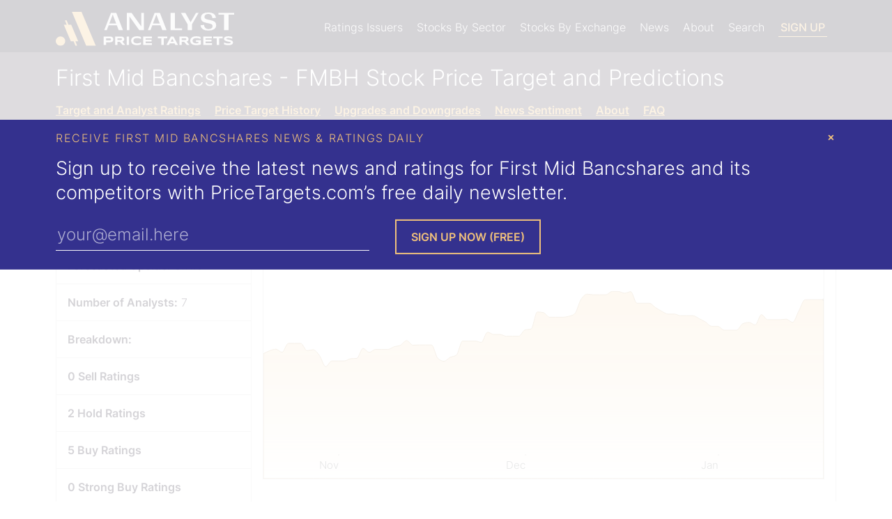

--- FILE ---
content_type: text/html; charset=utf-8
request_url: https://www.pricetargets.com/NASDAQ/FMBH/
body_size: 14870
content:


<!DOCTYPE html>
<html lang="en">

<head><script>(function(w,i,g){w[g]=w[g]||[];if(typeof w[g].push=='function')w[g].push(i)})
(window,'GT-WF7TFFD','google_tags_first_party');</script><script async src="/k4bp/"></script>
			<script>
				window.dataLayer = window.dataLayer || [];
				function gtag(){dataLayer.push(arguments);}
				gtag('js', new Date());
				gtag('set', 'developer_id.dYzg1YT', true);
				gtag('config', 'GT-WF7TFFD');
			</script>
			
   


    <!-- Meta Data -->
    <title>
	FMBH Stock Price Target | First Mid Bancshares Analyst Ratings
</title><meta charset="utf-8" /><meta name="viewport" content="width=device-width, height=device-height, initial-scale=1.0" /><meta name="google-site-verification" content="cQ4r8YskHZara3m4DKAOXoTEbO6717RutrSK3OxAX_U" /><meta name="msvalidate.01" content="8D3F505D642C99EB26E45507554512BC" /><meta name="theme-color" content="#2f283a" />
    <!--[if IE]><meta http-equiv="X-UA-Compatible" content="IE=edge" /><![endif]-->

    <!-- Validation -->
    

    <!-- ICONS -->
    <link rel="shortcut icon" href="/favicon.ico" /><link rel="apple-touch-icon" href="/apple-touch-icon-180x180.png" />

    <!-- STYLESHEETS-->
    <link rel="preload" href="/Style/fonts/inter-300.woff2?2" as="font" type="font/woff2" crossorigin="" /><link rel="preload" href="/Style/fonts/inter-400.woff2?2" as="font" type="font/woff2" crossorigin="" /><link rel="preload" href="/Style/fonts/inter-500.woff2?2" as="font" type="font/woff2" crossorigin="" /><link rel="preload" href="/Style/fonts/inter-600.woff2?2" as="font" type="font/woff2" crossorigin="" /><link href="/Style/pt-styles-min.css?v=2024" rel="stylesheet" /><link rel="sitemap" type="application/xml" title="Sitemap" href="https://www.pricetargets.com/Sitemap.ashx" /><link rel="sitemap" href="https://www.pricetargets.com/Sitemap.ashx" />


    <!-- HTML5 shim and Respond.js for IE8 support of HTML5 elements and media queries -->
    <!--[if lt IE 9]>
        <script src="https://oss.maxcdn.com/html5shiv/3.7.2/html5shiv.min.js"></script>
        <script src="https://oss.maxcdn.com/respond/1.4.2/respond.min.js"></script>
    <![endif]-->
    

    <!--[if IE]>
    
    <![endif]-->

    <!--[if lt IE 9]>
      <script src="https://ajax.googleapis.com/ajax/libs/jquery/1.11.3/jquery.min.js"></script>
    <![endif]-->

    <!--[if (gte IE 9) | (!IE)]><!-->
    <script defer src="https://www.pricetargets.com/scripts/jquery.min.js"></script>
    <!--<![endif]-->
   <!-- -->

    <link rel="manifest" href="/manifest.json" />
    <script src="https://accounts.google.com/gsi/client" async defer></script>
   
    <script src="https://cdn.onesignal.com/sdks/OneSignalSDK.js"></script>

   <script>




       function registerUserChange(action) {
           OneSignal.getUserId(function (userId) {
               OneSignalIdString = userId;
               var Domain = 'analystratings.net';
               var url = "https://www.marketbeat.com/scripts/OneSignalTracking.ashx?OneSignalID=" + OneSignalIdString + "&domain=" + Domain + "&action=" + action;
               var xhr = new XMLHttpRequest();
               xhr.open('GET', url);
               xhr.onload = function () {
                   if (xhr.status !== 200) {
                       console.log('GET failed.  Returned status of ' + xhr.status);
                   }
                   else {
                       console.log('GET succeeded (' + url + ').  Returned status of ' + xhr.status);
                   }
               };
               xhr.send();
           });
       }

    var OneSignal = OneSignal || [];
       OneSignal.push(
           function () {
               OneSignal.init({
                   appId: "3c4d8727-d855-4e1c-ad92-4049d77fdb9d",
                   safari_web_id: 'web.onesignal.auto.64063cbd-bb2e-4678-8d54-7a11e3cbaa94',
                   autoRegister: false,
                   autoResubscribe: true,
                   notifyButton: {
                       enable: false
                   },
                   welcomeNotification: {
                       "title": "Join Wall Street's Brightest Minds.",
                       "message": "Receive research in your inbox from top analysts, before the market opens. Click here to learn how.",
                       "url": "https://www.marketbeat.com/subscribe/all-access/?ReferralType=OneSignalThankYou"
                   },
               });
               OneSignal.once('subscriptionChange', function (isSubscribed) {
                   if (isSubscribed) {
                       registerUserChange("subscribe");
                   }
                   else {
                       registerUserChange("unsubscribe");
                   }
               });
               if ((navigator.userAgent.toLowerCase().indexOf('firefox') > -1) || ((navigator.userAgent.toLowerCase().indexOf('safari') > -1) && (!(navigator.userAgent.toLowerCase().indexOf('chrome') > -1)))) {
                   OneSignal.showSlidedownPrompt();
               } else {
                   OneSignal.showNativePrompt();
               }
           });

        

   </script>

            <script data-ad-client="ca-pub-9373162611283935" async src="https://pagead2.googlesyndication.com/pagead/js/adsbygoogle.js"></script>


    
    <meta name="robots" content="index,follow" />
  
    <link rel='canonical' href='https://www.pricetargets.com/NASDAQ/FMBH/' /><script type="application/ld+json">{"@context":"http://schema.org","@type":"Corporation","name":"First Mid Bancshares","legalName":"First Mid Bancshares, Inc.","numberOfEmployees":"1198","location":"1421 CHARLESTON AVENUE, MATTOON IL, 61938","email":"aholt@firstmid.com","telephone":"(217) 234-7454","logo":"https://www.marketbeat.com/logos/first-mid-bancshares-inc-logo.jpg?v=20241015091611","image":"https://www.marketbeat.com/logos/first-mid-bancshares-inc-logo.jpg?v=20241015091611","sameAs":["http://www.firstmid.com","https://www.linkedin.com/company/first-mid-illinois-bank-&-trust","https://www.youtube.com/user/FMIBT","https://www.insidertrades.com/first-mid-bancshares-inc-stock/","https://www.marketbeat.com/stocks/NASDAQ/FMBH/"],"tickerSymbol":"FMBH","url":"https://www.pricetargets.com/NASDAQ/FMBH/","review":{"@type":"Review","additionalType":"http://www.productontology.org/id/Fundamental_analysis","reviewRating":{"@type":"Rating","ratingValue":"5.23","bestRating":"10","worstRating":"0","description":"52.33% of PriceTargets.com users believe First Mid Bancshares will outperform the market."},"name":"52.33% of PriceTargets.com users believe First Mid Bancshares will outperform the market.","author":{"@type":"Organization","name":"PriceTargets.com"},"datePublished":"2026-01-19","publisher":{"@type":"Organization","name":"PriceTargets.com"}}}}</script>

    <style>
        .news-sentiment-bars .rating-bar {
            margin-bottom: 4px;
        }

        .news-sentiment-bars .ratings-bars-group:hover .ratings-bars-tooltips, .news-sentiment-bars .current-ratings-tooltip {
            width: 245px;
        }

        .story-lists ul {
            list-style: none;
            margin: 0;
            padding: 0; 
            
        }
        .story-lists li {
            padding: .5em .8em;
            border-top: solid 1px rgb(130 130 130/25%);
        }
        .date-text {
    font-size: 12px;
    text-transform: uppercase;
}
        .m-0 {
            margin: 0;
        }
    </style>


 


    <!--<script data-ad-client="ca-pub-9373162611283935" async src="https://pagead2.googlesyndication.com/pagead/js/adsbygoogle.js"></script>-->
    <script type="text/javascript">
        (function (c, l, a, r, i, t, y) {
            c[a] = c[a] || function () { (c[a].q = c[a].q || []).push(arguments) };
            t = l.createElement(r); t.async = 1; t.src = "https://www.clarity.ms/tag/" + i;
            y = l.getElementsByTagName(r)[0]; y.parentNode.insertBefore(t, y);
        })(window, document, "clarity", "script", "lv1hb6pssw");
    </script>
<meta name="description" content="Where is First Mid Bancshares stock heading? Wall Street analysts weigh in with their latest ratings and FMBH price targets at PriceTargets.com." /><meta name="keywords" content="FMBH price target,NASDAQ:FMBH,First Mid Bancsharesprice target,analyst ratings,analyst upgrades,analyst downgrades" /></head>
<body>
    <a class="skip-link scroll" href="#main">Skip to main content</a>
     <header class="bg-eggplant">        
        <div class="container">
            <div class="row d-lg-flex pt-1">
                <div class="c header-menu-left">
                    <a href="https://www.pricetargets.com/" style="display:inline-block;max-width:calc(100vw - 120px)" id="header-logo-link">
                        <img width="260" height="50" src="/images/analyst-price-targets-logo.svg?v=2" alt="PriceTargets.com logo"/>
                    </a>
                    <div style="float:right;" class="header-menu-trigger hamburger hamburger--collapse js-hamburger">
                        <div class="hamburger-box">
                            <div class="hamburger-inner"></div>
                        </div>
                    </div>
                </div>
                    
                <nav class="c header-menu header-menu-right">
                    <ul style="display:inline-block;">
                        <li class="has-submenu"><a class="level-1 bg-eggplant" href="/brokerages/">Ratings Issuers</a>
                            <ul>
                                <li><a href="/brokerages/bank-of-america-stock-recommendations/">Bank of America</a></li>
                                <li><a href="/brokerages/citigroup-stock-recommendations/">Citibank</a></li>
                                <li><a href="/brokerages/goldman-sachs-group-stock-recommendations/">Goldman Sachs</a></li>
                                <li><a href="/brokerages/morgan-stanley-stock-recommendations/">Morgan Stanley</a></li>
                                <li><a href="/brokerages/wells-fargo-co-stock-recommendations/">Wells Fargo</a></li>
                                <li><a href="/brokerages/">View All</a></li>
                            </ul>
                        </li>
                        <li class="has-submenu"><a class="level-1 bg-eggplant" href="/sectors/">Stocks By Sector</a>
                            <ul>
                                <li><a href="/basic-materials-stocks/">Basic Materials</a></li>
                                <li><a href="/consumer-discretionary-stocks/">Consumer</a></li>
                                <li><a href="/energy-stocks/">Energy</a></li>
                                <li><a href="/finance-stocks/">Finance</a></li>
                                <li><a href="/medical-stocks/">Healthcare</a></li>
                                <li><a href="/industrials-stocks/">Industrials</a></li>
                                <li><a href="/real-estate-stocks/">Real Estate</a></li>
                                <li><a href="/retail-wholesale-stocks/">Retail</a></li>
                                <li><a href="/computer-and-technology-stocks/">Technology</a></li>
                                <li><a href="/transportation-stocks/">Transportation</a></li>
                            </ul>
                        </li>
                        <li class="has-submenu"><a class="level-1 bg-eggplant" href="/exchanges/">Stocks By Exchange</a>
                            <ul>
                                <li><a href="/NYSE/">New York Stock Exchange (NYSE)</a></li>
                                <li><a href="/NASDAQ/">NASDAQ</a></li>
                                <li><a href="/OTCMKTS/">Over The Counter (OTCMKTS)</a></li>
                                <li><a href="/LON/">London Stock Exchange (LSE)</a></li>
                                <li><a href="/TSE/">Toronto Stock Exchange (TSE)</a></li>
                            </ul>
                        </li>
                         
                        <li><a class="level-1 bg-eggplant" href="/news/">News</a></li>

                        <li class="has-submenu">
                            <a class="level-1 bg-eggplant" href="/about/">About</a>
                            <ul>
                                <li><a href="/about/">About</a></li>
                                <li><a href="/authors/">Authors</a></li>
                                <li><a href="/contact/">Contact</a></li>
                            </ul>
                        </li>

                        <li>
                            <a class="level-1 bg-eggplant" href="javascript:openModal('companySearch');">Search</a>
                        </li>

                        <li>
                            <a href="#" class="button-header bg-eggplant" onclick="openModal('overlaySquareWhiteBlackMenuButton', 1, 'ARNet-popup');">Sign Up</a>
                        </li> 
                    </ul>
                </nav>
            </div>
        </div>
        <div id='g_id_onload' data-client_id='178542853386-plp54kefhk8f9nq4770tavoqc0u5268b.apps.googleusercontent.com' data-auto_select='true' data-login_uri='https://www.pricetargets.com/users/OneTapVerifyRedirect.aspx' data-cancel_on_tap_outside='true' data-use_fedcm_for_prompt='true' data-state_cookie_domain='marketbeat.com' data-skip_prompt_cookie='arnonetap'></div>
        <div class="container" style="position:relative;">


            
        </div>
    </header>
    <main id="main"> 
        <form method="post" action="./" id="form1">
<div class="aspNetHidden">
<input type="hidden" name="__VIEWSTATE" id="__VIEWSTATE" value="/wEPDwUJMjM2ODczMTMwZGR0xJfpY1rG90/uknNeSBK+HF7PGGfoyMCHhQ/jbFOEPw==" />
</div>

<div class="aspNetHidden">

	<input type="hidden" name="__VIEWSTATEGENERATOR" id="__VIEWSTATEGENERATOR" value="26BFBB46" />
	<input type="hidden" name="__EVENTVALIDATION" id="__EVENTVALIDATION" value="/wEdAAOAWSpbpJIEXQCwRUvlkyrKRNsEg3Wa+DxW2r/ozlHNsnQo658hAh0LotAhxSAvsX82+gRypWsisMPIv7zp/fTB2CENnYSYmXpJIQPLFC3v1Q==" />
</div>

            

            
            

     
    <div class="bg-light-eggplant">
        <div class="container pt-1">
            <h1>First Mid Bancshares - FMBH Stock Price Target and Predictions</h1>
            <ul class="horizontal-ul c-gold">
                <li>
                    <a href="#price-targets">Target and Analyst Ratings</a>
                </li>
                <li>
                    <a href="#price-target-history">Price Target History</a>
                </li>
                <li>
                    <a href="#upgrades-and-downgrades">Upgrades and Downgrades</a>
                </li>
                <li>
                    <a href="#news-sentiment">News Sentiment</a>
                </li>
                <li>
                    <a href="#company-description">About</a>
                </li>
                     <li>
                    <a href="#frequently-asked-questions">FAQ</a>
                </li>
                </ul>
        </div>
    </div>



    <div class="container py-1">
        <div class="d-md-flex border-t border-l">
            <ul class="w-25 box-list border-r border-b">
                <li>
                    <strong>Consensus Rating:</strong> Moderate Buy</li>
                <li>
                    <strong>Consensus Price Target:</strong> $42.80</li>
                <li>
                    <strong>Forecasted Upside:</strong> 3.11%</li>
                <li>
                    <strong>Number of Analysts:</strong> 7</li>
                <li>
                    <strong>Breakdown:</strong> </li>
                <li>
                    <strong>0 Sell Ratings</strong>
                </li>
                <li>
                    <strong>2 Hold Ratings</strong>
                </li>
                <li>
                    <strong>5 Buy Ratings</strong>
                </li>
                <li>
                    <strong>0 Strong Buy Ratings</strong>
                </li>
            </ul>
            <div class="w-75 p-1 border-r border-b">
                <span style="font-size:2.5em; line-height:1;" class="semibold">
                    <sup>$</sup>41.51
                </span>
                <span class="byline-size">As of 01/16/2026 05:00 PM ET</span>
                <div class="c-brown semibold">
                    &#x25B2; +0.01 (0.02%)
                </div>
                
                <div class="pt-1">
                    <div id="cphPrimaryContent_pnlMiniChart">
	
                        <p class='sr-only'>This chart shows the closing price for  FMBH by one month, three months, or twelve months.</p><a href='#price-targets' class='sr-only sr-only-focusable'>Skip Closing Price Chart</a>
                        <div class="text-right priceChartOptions mt-1">
                            <span class="draw-price-chart a-blue" id="draw30" style="cursor:pointer;" tabindex="0">1 month</span> | <span class="draw-price-chart a-blue active" id="draw90" style="cursor:pointer;" tabindex="0">3 months</span> | <span class="draw-price-chart a-blue" id="draw365" style="cursor:pointer;" tabindex="0">12 months</span>
                        </div>
                        <div class="mt-1 border">
                            <div id="priceChart" class="dv-chart" style="height:333px;">
                            </div>
                        </div>
                                        
                    
</div>
                    
                </div>
            </div>
        </div>

    </div>

    <div class="bg-blue">
        <div class="container py-1">
            <div class="c-gold caps py-1">Get New First Mid Bancshares Analyst Ratings Delivered To Your Inbox</div>
            <div class="h2 pb-1">Sign-up to receive the latest news and ratings for FMBH and its competitors with Analyst
                Ratings Network’s free daily newsletter.</div>
            <div class="row d-md-flex">
                <div class="c pb-1">
                    <input name="ctl00$cphPrimaryContent$InPostRegistrationEmail" type="text" id="cphPrimaryContent_InPostRegistrationEmail" name="RegisterEmail" placeholder="your@email.here" aria-label="Enter Your Email Address" class="transparent-input" />
                    <div id="ShowSuggestionInPost" class="c-white"></div>
                </div>
                <div class="c">
                    <input type="submit" name="ctl00$cphPrimaryContent$btnSubmit" value="Sign Up Now (Free)" onclick="return CheckEmail(&#39;cphPrimaryContent_InPostRegistrationEmail&#39;, &#39;ShowSuggestionInPost&#39;);" id="cphPrimaryContent_btnSubmit" class="button-gold" />
                </div>
            </div>

        </div>
    </div>

    <div class="container py-2">

        <h2 id="price-targets" style="display:inline-block">Analyst Price Target for FMBH</h2> <button class="tooltipanchor ml-2" aria-label="Information about consensus analyst rating"><span class="icon-info c-blue" aria-hidden="true">i</span>
        <span class="tooltiptext" style="width:275px;">We calculate consensus analyst ratings for stocks using the most recent rating from each Wall Street analyst that has rated a stock within the last twelve months. Each analyst's rating is normalized to a standardized rating score of 1 (sell), 2 (hold), 3 (buy) or 4 (strong buy). Analyst consensus ratings scores are calculated using the mean average of the number of normalized sell, hold, buy and strong buy ratings from Wall Street analysts. Each stock's consensus analyst rating is derived from its calculated consensus ratings score (0-1.5 = Sell, 1.5-2.5 = Hold, 2.5-3.5 = Buy, >3.5 = Strong Buy). Our consensus price targets are a mean average of the most recent available price targets set by each analyst that has set a price target for the stock in the last twelve months. Our consensus ratings and consensus price targets may differ from those calculated by other firms due to differences in methodology and available data.</span></button>

        <div class="d-sm-flex border-t border-l">
            <div class="border-b border-r p-1" style="-webkit-flex: 1 0 250px; -ms-flex: 1 0 250px; flex: 1 0 250px; width: auto; max-width: 100%;">
                <span style="font-size:2.5em; line-height:1;" class="semibold">
                    <span class="sr-only">Analyst Price Target is </span><sup>$</sup>42.80
                </span>
                <div class="c-brown semibold">
                    &#x25B2; +3.11% Upside Potential
                </div>
            </div>


                <div class="border-b border-r p-1" id="price-target-description">
                    This price target is based on 7 analysts offering 12 month price targets for First Mid Bancshares in the last 3 months. The average price target is $42.80, with a high forecast of $48.00 and a low forecast of $40.00. The average price target represents a 3.11% upside from the last price of $41.51.
                </div>
            </div>
            <div class="border-l border-b border-r p-1 mb-5">
                <p class='sr-only'>This chart shows the closing price for  FMBH for the last year in relation to the current analyst high, average, and low pricetarget.</p><a href='#price-target-description' class='sr-only sr-only-focusable'>Read Analyst Price Chart Description</a><a href='#price-target-history' class='sr-only sr-only-focusable'>Skip Analyst Price Chart</a>
                <div id="priceTargetChart" class="dv-chart" aria-describedby="price-target-description">
                  
                </div>
            </div>

        <!-- AdSense Ad -->
        <br /><br />
        <script async src="https://pagead2.googlesyndication.com/pagead/js/adsbygoogle.js?client=ca-pub-9373162611283935" crossorigin="anonymous"></script>
        <ins class="adsbygoogle" style="display:block" data-ad-client="ca-pub-9373162611283935" data-ad-slot="9991406635" data-ad-format="auto" data-full-width-responsive="true"></ins>
        <script>(adsbygoogle = window.adsbygoogle || []).push({});</script>
        <br /><br />        

        <div id="price-target-history" class="d-sm-flex border-t border-l">
            <div class="border-b border-r p-1" style="-webkit-flex: 1 0 250px; -ms-flex: 1 0 250px; flex: 1 0 250px; width: auto; max-width: 100%;">
                <h3 class="h1">
                    <span class="sr-only">Current Consensus is </span>
                    Moderate Buy
                </h3>
            </div>

            <div class="border-b border-r p-1" id="price-target-history-description">
                The current consensus among 7 contributing investment analysts is to moderate buy stock in First Mid Bancshares. This rating changed within the last month from a Buy consensus rating.
            </div>
        </div>

        <div style="overflow-x:auto;" id="pastMonthlyRecommendations" class="nice-scroll border-l border-r border-b">
            <div class="d-flex">
            <div class="p-1 border-r">
                <h4 style="text-align:right;">Past Monthly Recommendations</h4>
                <p style="text-align:right;">Move your mouse over past months for details</p>
                 <a href="#price-target-history-description" class="sr-only sr-only-focusable">Read Past Recommendations Description</a><a href="#price-target-latest" class="sr-only sr-only-focusable">Skip Past Price Target Consensus Chart</a>
                <div style="margin-top: 1.5em;" class="pt-1 border">
                    <div class="d-flex">
                        <div class='ratings-bars-group' aria-label='Ratings as of 7/28/2024'> <ul class='ratings-bars-tooltips'><li class='border-brown border-l-0 border-r-0'>0 strong buy ratings</li><li class='border-dark-gold border-l-0 border-r-0'>5 buy ratings</li><li class='border-blue border-l-0 border-r-0'>0 hold ratings</li><li class='border-black border-l-0 border-r-0'>0 sell ratings</li></ul><div class='rating-bar bg-gold'></div><div class='rating-bar bg-gold'></div><div class='rating-bar bg-gold'></div><div class='rating-bar bg-gold'></div><div class='rating-bar bg-gold'></div><div class='border-t' style='min-height: 80px;padding-top:8px;'></div><div style='margin: 8px;'><div class='byline-size'>Ratings as of</div> 7/28/2024</div></div><div class='ratings-bars-group' aria-label='Ratings as of 10/26/2024'> <ul class='ratings-bars-tooltips'><li class='border-brown border-l-0 border-r-0'>0 strong buy ratings</li><li class='border-dark-gold border-l-0 border-r-0'>4 buy ratings</li><li class='border-blue border-l-0 border-r-0'>1 hold ratings</li><li class='border-black border-l-0 border-r-0'>0 sell ratings</li></ul><div class='rating-bar bg-gold'></div><div class='rating-bar bg-gold'></div><div class='rating-bar bg-gold'></div><div class='rating-bar bg-gold'></div><div class='rating-bar bg-blue'></div><div class='border-t' style='min-height: 80px;padding-top:8px;'></div><div style='margin: 8px;'><div class='byline-size'>Ratings as of</div> 10/26/2024</div></div><div class='ratings-bars-group' aria-label='Ratings as of 1/24/2025'> <ul class='ratings-bars-tooltips'><li class='border-brown border-l-0 border-r-0'>0 strong buy ratings</li><li class='border-dark-gold border-l-0 border-r-0'>3 buy ratings</li><li class='border-blue border-l-0 border-r-0'>3 hold ratings</li><li class='border-black border-l-0 border-r-0'>0 sell ratings</li></ul><div class='rating-bar bg-gold'></div><div class='rating-bar bg-gold'></div><div class='rating-bar bg-gold'></div><div class='rating-bar bg-blue'></div><div class='rating-bar bg-blue'></div><div class='rating-bar bg-blue'></div><div class='border-t' style='min-height: 80px;padding-top:8px;'></div><div style='margin: 8px;'><div class='byline-size'>Ratings as of</div> 1/24/2025</div></div><div class='ratings-bars-group' aria-label='Ratings as of 4/24/2025'> <ul class='ratings-bars-tooltips'><li class='border-brown border-l-0 border-r-0'>0 strong buy ratings</li><li class='border-dark-gold border-l-0 border-r-0'>2 buy ratings</li><li class='border-blue border-l-0 border-r-0'>3 hold ratings</li><li class='border-black border-l-0 border-r-0'>0 sell ratings</li></ul><div class='rating-bar bg-gold'></div><div class='rating-bar bg-gold'></div><div class='rating-bar bg-blue'></div><div class='rating-bar bg-blue'></div><div class='rating-bar bg-blue'></div><div class='border-t' style='min-height: 80px;padding-top:8px;'></div><div style='margin: 8px;'><div class='byline-size'>Ratings as of</div> 4/24/2025</div></div><div class='ratings-bars-group' aria-label='Ratings as of 7/23/2025'> <ul class='ratings-bars-tooltips'><li class='border-brown border-l-0 border-r-0'>0 strong buy ratings</li><li class='border-dark-gold border-l-0 border-r-0'>4 buy ratings</li><li class='border-blue border-l-0 border-r-0'>2 hold ratings</li><li class='border-black border-l-0 border-r-0'>0 sell ratings</li></ul><div class='rating-bar bg-gold'></div><div class='rating-bar bg-gold'></div><div class='rating-bar bg-gold'></div><div class='rating-bar bg-gold'></div><div class='rating-bar bg-blue'></div><div class='rating-bar bg-blue'></div><div class='border-t' style='min-height: 80px;padding-top:8px;'></div><div style='margin: 8px;'><div class='byline-size'>Ratings as of</div> 7/23/2025</div></div><div class='ratings-bars-group' aria-label='Ratings as of 10/21/2025'> <ul class='ratings-bars-tooltips'><li class='border-brown border-l-0 border-r-0'>0 strong buy ratings</li><li class='border-dark-gold border-l-0 border-r-0'>5 buy ratings</li><li class='border-blue border-l-0 border-r-0'>2 hold ratings</li><li class='border-black border-l-0 border-r-0'>0 sell ratings</li></ul><div class='rating-bar bg-gold'></div><div class='rating-bar bg-gold'></div><div class='rating-bar bg-gold'></div><div class='rating-bar bg-gold'></div><div class='rating-bar bg-gold'></div><div class='rating-bar bg-blue'></div><div class='rating-bar bg-blue'></div><div class='border-t' style='min-height: 80px;padding-top:8px;'></div><div style='margin: 8px;'><div class='byline-size'>Ratings as of</div> 10/21/2025</div></div><div class='ratings-bars-group' aria-label='Ratings as of 12/20/2025'> <ul class='ratings-bars-tooltips'><li class='border-brown border-l-0 border-r-0'>1 strong buy ratings</li><li class='border-dark-gold border-l-0 border-r-0'>5 buy ratings</li><li class='border-blue border-l-0 border-r-0'>1 hold ratings</li><li class='border-black border-l-0 border-r-0'>0 sell ratings</li></ul><div class='rating-bar bg-brown'></div><div class='rating-bar bg-gold'></div><div class='rating-bar bg-gold'></div><div class='rating-bar bg-gold'></div><div class='rating-bar bg-gold'></div><div class='rating-bar bg-gold'></div><div class='rating-bar bg-blue'></div><div class='border-t' style='min-height: 80px;padding-top:8px;'></div><div style='margin: 8px;'><div class='byline-size'>Ratings as of</div> 12/20/2025</div></div><div class='ratings-bars-group' aria-label='Ratings as of 1/19/2026'> <ul class='ratings-bars-tooltips'><li class='border-brown border-l-0 border-r-0'>0 strong buy ratings</li><li class='border-dark-gold border-l-0 border-r-0'>5 buy ratings</li><li class='border-blue border-l-0 border-r-0'>2 hold ratings</li><li class='border-black border-l-0 border-r-0'>0 sell ratings</li></ul><div class='rating-bar bg-gold'></div><div class='rating-bar bg-gold'></div><div class='rating-bar bg-gold'></div><div class='rating-bar bg-gold'></div><div class='rating-bar bg-gold'></div><div class='rating-bar bg-blue'></div><div class='rating-bar bg-blue'></div><div class='border-t' style='min-height: 80px;padding-top:8px;'></div><div style='margin: 8px;'><div class='byline-size'>Ratings as of</div> 1/19/2026</div></div>
                    </div>
                </div>
            </div>
            <div class="p-1" style="-webkit-flex: 1 0 233px; -ms-flex: 1 0 233px; flex: 1 0 233px; width: auto; max-width: 100%;" id="price-target-latest">
                <h4 style="height:4rem;">
                    Latest Recommendations
                </h4>
                <ul class="current-ratings-tooltip"><li class="border-brown border-l-0 border-r-0">0 strong buy ratings</li><li class="border-dark-gold border-l-0 border-r-0">5 buy ratings</li><li class="border-blue border-l-0 border-r-0">2 hold ratings</li><li class="border-black border-l-0 border-r-0">0 sell ratings</li></ul>
            </div>

        </div>
        </div>
        
        <br />
        <fieldset class="mt-1" style="text-align:right;line-height:2;border:0;padding:0; margin-left:0; margin-right:0;">
            <legend class="sr-only">Display Ratings By</legend>
            <label style="display:inline-block">Show Most Recent Rating from Each Ratings Firm <input type="radio" name="show" value="all" checked onchange="showRecentRatings();"></label>
            <label style="display:inline-block">&nbsp;&nbsp;Show All Ratings <input type="radio" name="show" value="all" onchange="showAllRatings();"></label> 
        </fieldset>
        
        <div id="upgrades-and-downgrades" style="padding-top:3px;">
            <table class="tscrollable tsortable"><thead><tr><th data-sort="int">Date</th><th data-sort="string">Brokerage</th><th data-sort="string">Action</th><th data-sort="float">Rating</th><th data-sort="float">Price Target</th><th>Details</th></tr></thead><tbody><tr class="most-recent"><td data-sort-value="20260105000000">1/5/2026</td><td><a href="/brokerages/zacks-research-stock-recommendations/">Zacks Research</a></td><td>Downgrade</td><td data-sort-value="2">Strong-Buy &#x279D; Hold</td><td data-sort-value="0"></td><td style="text-align:center;"> <button type="button" class="tooltipanchor rating-details-tooltip" aria-label="Price Target History for Zacks Research" data-brokeragetitle="Zacks Research" data-brokerage="75532" data-chartdiv="miniChart2331497"><span class="icon-info c-blue" aria-hidden="true">i</span><div class="tooltiptext" style="width: 350px;max-width:100vw"><div class="tooltiptext-inner"><div style="margin:5px" class="dv-chart mini-chart" id="miniChart2331497"></div></div></div></button></td></tr><tr class="most-recent"><td data-sort-value="20251229180000">12/29/2025</td><td><a href="/brokerages/weiss-ratings-stock-recommendations/">Weiss Ratings</a></td><td>Reiterated Rating</td><td data-sort-value="3">Buy (B-) &#x279D; Buy (B-)</td><td data-sort-value="0"></td><td style="text-align:center;"> <button type="button" class="tooltipanchor rating-details-tooltip" aria-label="Price Target History for Weiss Ratings" data-brokeragetitle="Weiss Ratings" data-brokerage="90408" data-chartdiv="miniChart2327700"><span class="icon-info c-blue" aria-hidden="true">i</span><div class="tooltiptext" style="width: 350px;max-width:100vw"><div class="tooltiptext-inner"><div style="margin:5px" class="dv-chart mini-chart" id="miniChart2327700"></div></div></div></button></td></tr><tr class="overwritten-rating d-none"><td data-sort-value="20251222180000">12/22/2025</td><td><a href="/brokerages/weiss-ratings-stock-recommendations/">Weiss Ratings</a></td><td>Reiterated Rating</td><td data-sort-value="3">Buy (B-) &#x279D; Buy (B-)</td><td data-sort-value="0"></td><td style="text-align:center;"> <button type="button" class="tooltipanchor rating-details-tooltip" aria-label="Price Target History for Weiss Ratings" data-brokeragetitle="Weiss Ratings" data-brokerage="90408" data-chartdiv="miniChart2324474"><span class="icon-info c-blue" aria-hidden="true">i</span><div class="tooltiptext" style="width: 350px;max-width:100vw"><div class="tooltiptext-inner"><div style="margin:5px" class="dv-chart mini-chart" id="miniChart2324474"></div></div></div></button></td></tr><tr class="overwritten-rating d-none"><td data-sort-value="20251215180000">12/15/2025</td><td><a href="/brokerages/weiss-ratings-stock-recommendations/">Weiss Ratings</a></td><td>Reiterated Rating</td><td data-sort-value="3">Buy (B-) &#x279D; Buy (B-)</td><td data-sort-value="0"></td><td style="text-align:center;"> <button type="button" class="tooltipanchor rating-details-tooltip" aria-label="Price Target History for Weiss Ratings" data-brokeragetitle="Weiss Ratings" data-brokerage="90408" data-chartdiv="miniChart2319433"><span class="icon-info c-blue" aria-hidden="true">i</span><div class="tooltiptext" style="width: 350px;max-width:100vw"><div class="tooltiptext-inner"><div style="margin:5px" class="dv-chart mini-chart" id="miniChart2319433"></div></div></div></button></td></tr><tr class="overwritten-rating d-none"><td data-sort-value="20251209180000">12/9/2025</td><td><a href="/brokerages/weiss-ratings-stock-recommendations/">Weiss Ratings</a></td><td>Reiterated Rating</td><td data-sort-value="3">Buy (B-) &#x279D; Buy (B-)</td><td data-sort-value="0"></td><td style="text-align:center;"> <button type="button" class="tooltipanchor rating-details-tooltip" aria-label="Price Target History for Weiss Ratings" data-brokeragetitle="Weiss Ratings" data-brokerage="90408" data-chartdiv="miniChart2315893"><span class="icon-info c-blue" aria-hidden="true">i</span><div class="tooltiptext" style="width: 350px;max-width:100vw"><div class="tooltiptext-inner"><div style="margin:5px" class="dv-chart mini-chart" id="miniChart2315893"></div></div></div></button></td></tr><tr class="overwritten-rating d-none"><td data-sort-value="20251203180000">12/3/2025</td><td><a href="/brokerages/weiss-ratings-stock-recommendations/">Weiss Ratings</a></td><td>Upgrade</td><td data-sort-value="3">Hold (C+) &#x279D; Buy (B-)</td><td data-sort-value="0"></td><td style="text-align:center;"> <button type="button" class="tooltipanchor rating-details-tooltip" aria-label="Price Target History for Weiss Ratings" data-brokeragetitle="Weiss Ratings" data-brokerage="90408" data-chartdiv="miniChart2311195"><span class="icon-info c-blue" aria-hidden="true">i</span><div class="tooltiptext" style="width: 350px;max-width:100vw"><div class="tooltiptext-inner"><div style="margin:5px" class="dv-chart mini-chart" id="miniChart2311195"></div></div></div></button></td></tr><tr class="overwritten-rating d-none"><td data-sort-value="20251103000000">11/3/2025</td><td><a href="/brokerages/zacks-research-stock-recommendations/">Zacks Research</a></td><td>Upgrade</td><td data-sort-value="4">Hold &#x279D; Strong-Buy</td><td data-sort-value="0"></td><td style="text-align:center;"> <button type="button" class="tooltipanchor rating-details-tooltip" aria-label="Price Target History for Zacks Research" data-brokeragetitle="Zacks Research" data-brokerage="75532" data-chartdiv="miniChart2288732"><span class="icon-info c-blue" aria-hidden="true">i</span><div class="tooltiptext" style="width: 350px;max-width:100vw"><div class="tooltiptext-inner"><div style="margin:5px" class="dv-chart mini-chart" id="miniChart2288732"></div></div></div></button></td></tr><tr class="most-recent"><td data-sort-value="20251103000000">11/3/2025</td><td><a href="/brokerages/piper-sandler-stock-recommendations/">Piper Sandler</a></td><td>Lower Target</td><td data-sort-value="3">Overweight &#x279D; Overweight</td><td data-sort-value="48">$49.00 &#x279D; $48.00</td><td style="text-align:center;"> <button type="button" class="tooltipanchor rating-details-tooltip" aria-label="Price Target History for Piper Sandler" data-brokeragetitle="Piper Sandler" data-brokerage="60623" data-chartdiv="miniChart2287559"><span class="icon-info c-blue" aria-hidden="true">i</span><div class="tooltiptext" style="width: 350px;max-width:100vw"><div class="tooltiptext-inner"><div style="padding:3px 6px">Rating by Nathan Rice at Piper Sandler</div><div style="margin:5px" class="dv-chart mini-chart" id="miniChart2287559"></div></div></div></button></td></tr><tr class="overwritten-rating d-none"><td data-sort-value="20251025000000">10/25/2025</td><td><a href="/brokerages/weiss-ratings-stock-recommendations/">Weiss Ratings</a></td><td>Downgrade</td><td data-sort-value="2">Buy (B-) &#x279D; Hold (C+)</td><td data-sort-value="0"></td><td style="text-align:center;"> <button type="button" class="tooltipanchor rating-details-tooltip" aria-label="Price Target History for Weiss Ratings" data-brokeragetitle="Weiss Ratings" data-brokerage="90408" data-chartdiv="miniChart2280042"><span class="icon-info c-blue" aria-hidden="true">i</span><div class="tooltiptext" style="width: 350px;max-width:100vw"><div class="tooltiptext-inner"><div style="margin:5px" class="dv-chart mini-chart" id="miniChart2280042"></div></div></div></button></td></tr><tr class="overwritten-rating d-none"><td data-sort-value="20251008000000">10/8/2025</td><td><a href="/brokerages/weiss-ratings-stock-recommendations/">Weiss Ratings</a></td><td>Reiterated Rating</td><td data-sort-value="3">Buy (B-) &#x279D; Buy (B-)</td><td data-sort-value="0"></td><td style="text-align:center;"> <button type="button" class="tooltipanchor rating-details-tooltip" aria-label="Price Target History for Weiss Ratings" data-brokeragetitle="Weiss Ratings" data-brokerage="90408" data-chartdiv="miniChart2265906"><span class="icon-info c-blue" aria-hidden="true">i</span><div class="tooltiptext" style="width: 350px;max-width:100vw"><div class="tooltiptext-inner"><div style="margin:5px" class="dv-chart mini-chart" id="miniChart2265906"></div></div></div></button></td></tr><tr class="overwritten-rating d-none"><td data-sort-value="20250927000000">9/27/2025</td><td><a href="/brokerages/weiss-ratings-stock-recommendations/">Weiss Ratings</a></td><td>Reiterated Rating</td><td data-sort-value="3">Buy (B-) &#x279D; Buy (B-)</td><td data-sort-value="0"></td><td style="text-align:center;"> <button type="button" class="tooltipanchor rating-details-tooltip" aria-label="Price Target History for Weiss Ratings" data-brokeragetitle="Weiss Ratings" data-brokerage="90408" data-chartdiv="miniChart2258872"><span class="icon-info c-blue" aria-hidden="true">i</span><div class="tooltiptext" style="width: 350px;max-width:100vw"><div class="tooltiptext-inner"><div style="margin:5px" class="dv-chart mini-chart" id="miniChart2258872"></div></div></div></button></td></tr><tr class="overwritten-rating d-none"><td data-sort-value="20250728000000">7/28/2025</td><td><a href="/brokerages/piper-sandler-stock-recommendations/">Piper Sandler</a></td><td>Boost Target</td><td data-sort-value="3">Overweight &#x279D; Overweight</td><td data-sort-value="49">$47.00 &#x279D; $49.00</td><td style="text-align:center;"> <button type="button" class="tooltipanchor rating-details-tooltip" aria-label="Price Target History for Piper Sandler" data-brokeragetitle="Piper Sandler" data-brokerage="60623" data-chartdiv="miniChart2233353"><span class="icon-info c-blue" aria-hidden="true">i</span><div class="tooltiptext" style="width: 350px;max-width:100vw"><div class="tooltiptext-inner"><div style="padding:3px 6px">Rating by Nathan Rice at Piper Sandler</div><div style="margin:5px" class="dv-chart mini-chart" id="miniChart2233353"></div></div></div></button></td></tr><tr class="most-recent"><td data-sort-value="20250725000000">7/25/2025</td><td><a href="/brokerages/da-davidson-stock-recommendations/">DA Davidson</a></td><td>Boost Target</td><td data-sort-value="2">Neutral &#x279D; Neutral</td><td data-sort-value="42">$39.00 &#x279D; $42.00</td><td style="text-align:center;"> <button type="button" class="tooltipanchor rating-details-tooltip" aria-label="Price Target History for DA Davidson" data-brokeragetitle="DA Davidson" data-brokerage="434" data-chartdiv="miniChart2232507"><span class="icon-info c-blue" aria-hidden="true">i</span><div class="tooltiptext" style="width: 350px;max-width:100vw"><div class="tooltiptext-inner"><div style="padding:3px 6px">Rating by David Konrad at DA Davidson</div><div style="margin:5px" class="dv-chart mini-chart" id="miniChart2232507"></div></div></div></button></td></tr><tr class="most-recent"><td data-sort-value="20250502110844">5/2/2025</td><td><a href="/brokerages/stephens-stock-recommendations/">Stephens</a></td><td>Reiterated Rating</td><td data-sort-value="3">Positive &#x279D; Positive</td><td data-sort-value="0"></td><td style="text-align:center;"> <button type="button" class="tooltipanchor rating-details-tooltip" aria-label="Price Target History for Stephens" data-brokeragetitle="Stephens" data-brokerage="132" data-chartdiv="miniChart2207252"><span class="icon-info c-blue" aria-hidden="true">i</span><div class="tooltiptext" style="width: 350px;max-width:100vw"><div class="tooltiptext-inner"><div style="padding:3px 6px">Rating by T. Mcevoy at Stephens</div><div style="margin:5px" class="dv-chart mini-chart" id="miniChart2207252"></div></div></div></button></td></tr><tr class="overwritten-rating d-none"><td data-sort-value="20250502000000">5/2/2025</td><td><a href="/brokerages/stephens-stock-recommendations/">Stephens</a></td><td>Lower Target</td><td data-sort-value="2">Equal Weight &#x279D; Equal Weight</td><td data-sort-value="41">$43.00 &#x279D; $41.00</td><td style="text-align:center;"> <button type="button" class="tooltipanchor rating-details-tooltip" aria-label="Price Target History for Stephens" data-brokeragetitle="Stephens" data-brokerage="132" data-chartdiv="miniChart2205696"><span class="icon-info c-blue" aria-hidden="true">i</span><div class="tooltiptext" style="width: 350px;max-width:100vw"><div class="tooltiptext-inner"><div style="padding:3px 6px">Rating by T. Mcevoy at Stephens</div><div style="margin:5px" class="dv-chart mini-chart" id="miniChart2205696"></div></div></div></button></td></tr><tr class="most-recent"><td data-sort-value="20250502000000">5/2/2025</td><td><a href="/brokerages/raymond-james-stock-recommendations/">Raymond James Financial</a></td><td>Reiterated Rating</td><td data-sort-value="3">Outperform &#x279D; Outperform</td><td data-sort-value="40">$43.00 &#x279D; $40.00</td><td style="text-align:center;"> <button type="button" class="tooltipanchor rating-details-tooltip" aria-label="Price Target History for Raymond James Financial" data-brokeragetitle="Raymond James Financial" data-brokerage="121" data-chartdiv="miniChart2205625"><span class="icon-info c-blue" aria-hidden="true">i</span><div class="tooltiptext" style="width: 350px;max-width:100vw"><div class="tooltiptext-inner"><div style="padding:3px 6px">Rating by Daniel Tamayo at Raymond James Financial, Inc.</div><div style="margin:5px" class="dv-chart mini-chart" id="miniChart2205625"></div></div></div></button></td></tr><tr class="most-recent"><td data-sort-value="20250314000000">3/14/2025</td><td><a href="/brokerages/hovde-group-stock-recommendations/">Hovde Group</a></td><td>Lower Target</td><td data-sort-value="3">Outperform</td><td data-sort-value="43">$48.00 &#x279D; $43.00</td><td style="text-align:center;"> <button type="button" class="tooltipanchor rating-details-tooltip" aria-label="Price Target History for Hovde Group" data-brokeragetitle="Hovde Group" data-brokerage="22717" data-chartdiv="miniChart2184556"><span class="icon-info c-blue" aria-hidden="true">i</span><div class="tooltiptext" style="width: 350px;max-width:100vw"><div class="tooltiptext-inner"><div style="margin:5px" class="dv-chart mini-chart" id="miniChart2184556"></div></div></div></button></td></tr><tr class="overwritten-rating d-none"><td data-sort-value="20250124000000">1/24/2025</td><td><a href="/brokerages/stephens-stock-recommendations/">Stephens</a></td><td>Reiterated Rating</td><td data-sort-value="2">Equal Weight &#x279D; Equal Weight</td><td data-sort-value="43">$43.00 &#x279D; $43.00</td><td style="text-align:center;"> <button type="button" class="tooltipanchor rating-details-tooltip" aria-label="Price Target History for Stephens" data-brokeragetitle="Stephens" data-brokerage="132" data-chartdiv="miniChart2163340"><span class="icon-info c-blue" aria-hidden="true">i</span><div class="tooltiptext" style="width: 350px;max-width:100vw"><div class="tooltiptext-inner"><div style="padding:3px 6px">Rating by T. Mcevoy at Stephens</div><div style="margin:5px" class="dv-chart mini-chart" id="miniChart2163340"></div></div></div></button></td></tr><tr class="overwritten-rating d-none"><td data-sort-value="20241209000000">12/9/2024</td><td><a href="/brokerages/stephens-stock-recommendations/">Stephens</a></td><td>Downgrade</td><td data-sort-value="2">Overweight &#x279D; Equal Weight</td><td data-sort-value="0"></td><td style="text-align:center;"> <button type="button" class="tooltipanchor rating-details-tooltip" aria-label="Price Target History for Stephens" data-brokeragetitle="Stephens" data-brokerage="132" data-chartdiv="miniChart2147621"><span class="icon-info c-blue" aria-hidden="true">i</span><div class="tooltiptext" style="width: 350px;max-width:100vw"><div class="tooltiptext-inner"><div style="padding:3px 6px">Rating by T. Mcevoy at Stephens</div><div style="margin:5px" class="dv-chart mini-chart" id="miniChart2147621"></div></div></div></button></td></tr><tr class="most-recent"><td data-sort-value="20241204000000">12/4/2024</td><td><a href="/brokerages/keefe-bruyette-woods-stock-recommendations/">Keefe, Bruyette & Woods</a></td><td>Boost Target</td><td data-sort-value="2">Market Perform &#x279D; Market Perform</td><td data-sort-value="45">$42.00 &#x279D; $45.00</td><td style="text-align:center;"> <button type="button" class="tooltipanchor rating-details-tooltip" aria-label="Price Target History for Keefe, Bruyette & Woods" data-brokeragetitle="Keefe, Bruyette & Woods" data-brokerage="5726" data-chartdiv="miniChart2145975"><span class="icon-info c-blue" aria-hidden="true">i</span><div class="tooltiptext" style="width: 350px;max-width:100vw"><div class="tooltiptext-inner"><div style="padding:3px 6px">Rating by T. Switzer at Keefe, Bruyette & Woods</div><div style="margin:5px" class="dv-chart mini-chart" id="miniChart2145975"></div></div></div></button></td></tr><tr class="overwritten-rating d-none"><td data-sort-value="20241112000000">11/12/2024</td><td><a href="/brokerages/da-davidson-stock-recommendations/">DA Davidson</a></td><td>Downgrade</td><td data-sort-value="2">Buy &#x279D; Neutral</td><td data-sort-value="47">$44.00 &#x279D; $47.00</td><td style="text-align:center;"> <button type="button" class="tooltipanchor rating-details-tooltip" aria-label="Price Target History for DA Davidson" data-brokeragetitle="DA Davidson" data-brokerage="434" data-chartdiv="miniChart2137396"><span class="icon-info c-blue" aria-hidden="true">i</span><div class="tooltiptext" style="width: 350px;max-width:100vw"><div class="tooltiptext-inner"><div style="padding:3px 6px">Rating by J. Rulis at DA Davidson</div><div style="margin:5px" class="dv-chart mini-chart" id="miniChart2137396"></div></div></div></button></td></tr><tr class="overwritten-rating d-none"><td data-sort-value="20241101000000">11/1/2024</td><td><a href="/brokerages/stephens-stock-recommendations/">Stephens</a></td><td>Boost Target</td><td data-sort-value="3">Overweight &#x279D; Overweight</td><td data-sort-value="43">$40.00 &#x279D; $43.00</td><td style="text-align:center;"> <button type="button" class="tooltipanchor rating-details-tooltip" aria-label="Price Target History for Stephens" data-brokeragetitle="Stephens" data-brokerage="132" data-chartdiv="miniChart2132092"><span class="icon-info c-blue" aria-hidden="true">i</span><div class="tooltiptext" style="width: 350px;max-width:100vw"><div class="tooltiptext-inner"><div style="margin:5px" class="dv-chart mini-chart" id="miniChart2132092"></div></div></div></button></td></tr><tr class="overwritten-rating d-none"><td data-sort-value="20241101000000">11/1/2024</td><td><a href="/brokerages/piper-sandler-stock-recommendations/">Piper Sandler</a></td><td>Boost Target</td><td data-sort-value="3">Overweight &#x279D; Overweight</td><td data-sort-value="47">$46.00 &#x279D; $47.00</td><td style="text-align:center;"> <button type="button" class="tooltipanchor rating-details-tooltip" aria-label="Price Target History for Piper Sandler" data-brokeragetitle="Piper Sandler" data-brokerage="60623" data-chartdiv="miniChart2131745"><span class="icon-info c-blue" aria-hidden="true">i</span><div class="tooltiptext" style="width: 350px;max-width:100vw"><div class="tooltiptext-inner"><div style="margin:5px" class="dv-chart mini-chart" id="miniChart2131745"></div></div></div></button></td></tr><tr class="overwritten-rating d-none"><td data-sort-value="20241002000000">10/2/2024</td><td><a href="/brokerages/keefe-bruyette-woods-stock-recommendations/">Keefe, Bruyette & Woods</a></td><td>Downgrade</td><td data-sort-value="2">Outperform &#x279D; Market Perform</td><td data-sort-value="42">$42.00</td><td style="text-align:center;"> <button type="button" class="tooltipanchor rating-details-tooltip" aria-label="Price Target History for Keefe, Bruyette & Woods" data-brokeragetitle="Keefe, Bruyette & Woods" data-brokerage="5726" data-chartdiv="miniChart2118941"><span class="icon-info c-blue" aria-hidden="true">i</span><div class="tooltiptext" style="width: 350px;max-width:100vw"><div class="tooltiptext-inner"><div style="padding:3px 6px">Rating by T. Switzer at Keefe, Bruyette & Woods</div><div style="margin:5px" class="dv-chart mini-chart" id="miniChart2118941"></div></div></div></button></td></tr><tr class="overwritten-rating d-none"><td data-sort-value="20240626000000">6/26/2024</td><td><a href="/brokerages/hovde-group-stock-recommendations/">Hovde Group</a></td><td>Initiated Coverage</td><td data-sort-value="3">Outperform</td><td data-sort-value="35">$34.50 &#x279D; $35.00</td><td style="text-align:center;"> <button type="button" class="tooltipanchor rating-details-tooltip" aria-label="Price Target History for Hovde Group" data-brokeragetitle="Hovde Group" data-brokerage="22717" data-chartdiv="miniChart2080906"><span class="icon-info c-blue" aria-hidden="true">i</span><div class="tooltiptext" style="width: 350px;max-width:100vw"><div class="tooltiptext-inner"><div style="padding:3px 6px">Rating by B. Rabatin at Hovde Group</div><div style="margin:5px" class="dv-chart mini-chart" id="miniChart2080906"></div></div></div></button></td></tr><tr class="overwritten-rating d-none"><td data-sort-value="20240429000000">4/29/2024</td><td><a href="/brokerages/piper-sandler-stock-recommendations/">Piper Sandler</a></td><td>Lower Target</td><td data-sort-value="3">Overweight &#x279D; Overweight</td><td data-sort-value="38">$39.00 &#x279D; $38.00</td><td style="text-align:center;"> <button type="button" class="tooltipanchor rating-details-tooltip" aria-label="Price Target History for Piper Sandler" data-brokeragetitle="Piper Sandler" data-brokerage="60623" data-chartdiv="miniChart2058220"><span class="icon-info c-blue" aria-hidden="true">i</span><div class="tooltiptext" style="width: 350px;max-width:100vw"><div class="tooltiptext-inner"><div style="margin:5px" class="dv-chart mini-chart" id="miniChart2058220"></div></div></div></button></td></tr><tr class="overwritten-rating d-none"><td data-sort-value="20240130000000">1/30/2024</td><td><a href="/brokerages/stephens-stock-recommendations/">Stephens</a></td><td>Lower Target</td><td data-sort-value="3">Overweight &#x279D; Overweight</td><td data-sort-value="38">$40.00 &#x279D; $38.00</td><td style="text-align:center;"> <button type="button" class="tooltipanchor rating-details-tooltip" aria-label="Price Target History for Stephens" data-brokeragetitle="Stephens" data-brokerage="132" data-chartdiv="miniChart2024906"><span class="icon-info c-blue" aria-hidden="true">i</span><div class="tooltiptext" style="width: 350px;max-width:100vw"><div class="tooltiptext-inner"><div style="margin:5px" class="dv-chart mini-chart" id="miniChart2024906"></div></div></div></button></td></tr><tr class="overwritten-rating d-none"><td data-sort-value="20240129000000">1/29/2024</td><td><a href="/brokerages/raymond-james-stock-recommendations/">Raymond James Financial</a></td><td>Boost Target</td><td data-sort-value="3">Outperform &#x279D; Outperform</td><td data-sort-value="38">$34.00 &#x279D; $38.00</td><td style="text-align:center;"> <button type="button" class="tooltipanchor rating-details-tooltip" aria-label="Price Target History for Raymond James Financial" data-brokeragetitle="Raymond James Financial" data-brokerage="121" data-chartdiv="miniChart2024426"><span class="icon-info c-blue" aria-hidden="true">i</span><div class="tooltiptext" style="width: 350px;max-width:100vw"><div class="tooltiptext-inner"><div style="margin:5px" class="dv-chart mini-chart" id="miniChart2024426"></div></div></div></button></td></tr><tr class="overwritten-rating d-none"><td data-sort-value="20230924000000">9/24/2023</td><td><a href="/brokerages/keefe-bruyette-woods-stock-recommendations/">Keefe, Bruyette & Woods</a></td><td>Initiated Coverage</td><td data-sort-value="3">Outperform</td><td data-sort-value="34">$34.00</td><td style="text-align:center;"> <button type="button" class="tooltipanchor rating-details-tooltip" aria-label="Price Target History for Keefe, Bruyette & Woods" data-brokeragetitle="Keefe, Bruyette & Woods" data-brokerage="5726" data-chartdiv="miniChart1980316"><span class="icon-info c-blue" aria-hidden="true">i</span><div class="tooltiptext" style="width: 350px;max-width:100vw"><div class="tooltiptext-inner"><div style="margin:5px" class="dv-chart mini-chart" id="miniChart1980316"></div></div></div></button></td></tr><tr class="overwritten-rating d-none"><td data-sort-value="20230816000000">8/16/2023</td><td><a href="/brokerages/piper-sandler-stock-recommendations/">Piper Sandler</a></td><td>Boost Target</td><td data-sort-value="3">Overweight &#x279D; Overweight</td><td data-sort-value="36">$33.00 &#x279D; $36.00</td><td style="text-align:center;"> <button type="button" class="tooltipanchor rating-details-tooltip" aria-label="Price Target History for Piper Sandler" data-brokeragetitle="Piper Sandler" data-brokerage="60623" data-chartdiv="miniChart1965548"><span class="icon-info c-blue" aria-hidden="true">i</span><div class="tooltiptext" style="width: 350px;max-width:100vw"><div class="tooltiptext-inner"><div style="margin:5px" class="dv-chart mini-chart" id="miniChart1965548"></div></div></div></button></td></tr><tr class="overwritten-rating d-none"><td data-sort-value="20230728000000">7/28/2023</td><td><a href="/brokerages/stephens-stock-recommendations/">Stephens</a></td><td>Boost Target</td><td data-sort-value="0"></td><td data-sort-value="34">$32.00 &#x279D; $34.00</td><td style="text-align:center;"> <button type="button" class="tooltipanchor rating-details-tooltip" aria-label="Price Target History for Stephens" data-brokeragetitle="Stephens" data-brokerage="132" data-chartdiv="miniChart1954165"><span class="icon-info c-blue" aria-hidden="true">i</span><div class="tooltiptext" style="width: 350px;max-width:100vw"><div class="tooltiptext-inner"><div style="margin:5px" class="dv-chart mini-chart" id="miniChart1954165"></div></div></div></button></td></tr><tr class="overwritten-rating d-none"><td data-sort-value="20230501000000">5/1/2023</td><td><a href="/brokerages/raymond-james-stock-recommendations/">Raymond James Financial</a></td><td>Lower Target</td><td data-sort-value="0"></td><td data-sort-value="34">$38.00 &#x279D; $34.00</td><td style="text-align:center;"> <button type="button" class="tooltipanchor rating-details-tooltip" aria-label="Price Target History for Raymond James Financial" data-brokeragetitle="Raymond James Financial" data-brokerage="121" data-chartdiv="miniChart1920841"><span class="icon-info c-blue" aria-hidden="true">i</span><div class="tooltiptext" style="width: 350px;max-width:100vw"><div class="tooltiptext-inner"><div style="margin:5px" class="dv-chart mini-chart" id="miniChart1920841"></div></div></div></button></td></tr><tr class="overwritten-rating d-none"><td data-sort-value="20230130000000">1/30/2023</td><td><a href="/brokerages/raymond-james-stock-recommendations/">Raymond James Financial</a></td><td>Lower Target</td><td data-sort-value="3">Outperform</td><td data-sort-value="38">$41.00 &#x279D; $38.00</td><td style="text-align:center;"> <button type="button" class="tooltipanchor rating-details-tooltip" aria-label="Price Target History for Raymond James Financial" data-brokeragetitle="Raymond James Financial" data-brokerage="121" data-chartdiv="miniChart1879690"><span class="icon-info c-blue" aria-hidden="true">i</span><div class="tooltiptext" style="width: 350px;max-width:100vw"><div class="tooltiptext-inner"><div style="margin:5px" class="dv-chart mini-chart" id="miniChart1879690"></div></div></div></button></td></tr><tr class="overwritten-rating d-none"><td data-sort-value="20221221000000">12/21/2022</td><td><a href="/brokerages/da-davidson-stock-recommendations/">DA Davidson</a></td><td>Reiterated Rating</td><td data-sort-value="3">Buy</td><td data-sort-value="0"></td><td style="text-align:center;"> <button type="button" class="tooltipanchor rating-details-tooltip" aria-label="Price Target History for DA Davidson" data-brokeragetitle="DA Davidson" data-brokerage="434" data-chartdiv="miniChart1866985"><span class="icon-info c-blue" aria-hidden="true">i</span><div class="tooltiptext" style="width: 350px;max-width:100vw"><div class="tooltiptext-inner"><div style="padding:3px 6px">Rating by J. Rulis at DA Davidson</div><div style="margin:5px" class="dv-chart mini-chart" id="miniChart1866985"></div></div></div></button></td></tr><tr class="overwritten-rating d-none"><td data-sort-value="20221101000000">11/1/2022</td><td><a href="/brokerages/hovde-group-stock-recommendations/">Hovde Group</a></td><td>Lower Target</td><td data-sort-value="0"></td><td data-sort-value="44">$44.00</td><td style="text-align:center;"> <button type="button" class="tooltipanchor rating-details-tooltip" aria-label="Price Target History for Hovde Group" data-brokeragetitle="Hovde Group" data-brokerage="22717" data-chartdiv="miniChart1842257"><span class="icon-info c-blue" aria-hidden="true">i</span><div class="tooltiptext" style="width: 350px;max-width:100vw"><div class="tooltiptext-inner"><div style="margin:5px" class="dv-chart mini-chart" id="miniChart1842257"></div></div></div></button></td></tr><tr class="overwritten-rating d-none"><td data-sort-value="20221028000000">10/28/2022</td><td><a href="/brokerages/stephens-stock-recommendations/">Stephens</a></td><td>Lower Target</td><td data-sort-value="3">Overweight</td><td data-sort-value="42">$44.00 &#x279D; $42.00</td><td style="text-align:center;"> <button type="button" class="tooltipanchor rating-details-tooltip" aria-label="Price Target History for Stephens" data-brokeragetitle="Stephens" data-brokerage="132" data-chartdiv="miniChart1840669"><span class="icon-info c-blue" aria-hidden="true">i</span><div class="tooltiptext" style="width: 350px;max-width:100vw"><div class="tooltiptext-inner"><div style="margin:5px" class="dv-chart mini-chart" id="miniChart1840669"></div></div></div></button></td></tr><tr class="overwritten-rating d-none"><td data-sort-value="20220929000000">9/29/2022</td><td><a href="/brokerages/piper-sandler-stock-recommendations/">Piper Sandler</a></td><td>Lower Target</td><td data-sort-value="0"></td><td data-sort-value="43">$43.00</td><td style="text-align:center;"> <button type="button" class="tooltipanchor rating-details-tooltip" aria-label="Price Target History for Piper Sandler" data-brokeragetitle="Piper Sandler" data-brokerage="60623" data-chartdiv="miniChart1823442"><span class="icon-info c-blue" aria-hidden="true">i</span><div class="tooltiptext" style="width: 350px;max-width:100vw"><div class="tooltiptext-inner"><div style="margin:5px" class="dv-chart mini-chart" id="miniChart1823442"></div></div></div></button></td></tr><tr class="overwritten-rating d-none"><td data-sort-value="20220823000000">8/23/2022</td><td><a href="/brokerages/stephens-stock-recommendations/">Stephens</a></td><td>Boost Target</td><td data-sort-value="0"></td><td data-sort-value="44">$44.00</td><td style="text-align:center;"> <button type="button" class="tooltipanchor rating-details-tooltip" aria-label="Price Target History for Stephens" data-brokeragetitle="Stephens" data-brokerage="132" data-chartdiv="miniChart1811638"><span class="icon-info c-blue" aria-hidden="true">i</span><div class="tooltiptext" style="width: 350px;max-width:100vw"><div class="tooltiptext-inner"><div style="margin:5px" class="dv-chart mini-chart" id="miniChart1811638"></div></div></div></button></td></tr><tr class="overwritten-rating d-none"><td data-sort-value="20220707000000">7/7/2022</td><td><a href="/brokerages/raymond-james-stock-recommendations/">Raymond James Financial</a></td><td>Upgrade</td><td data-sort-value="3">Market Perform &#x279D; Outperform</td><td data-sort-value="45">$45.00</td><td style="text-align:center;"> <button type="button" class="tooltipanchor rating-details-tooltip" aria-label="Price Target History for Raymond James Financial" data-brokeragetitle="Raymond James Financial" data-brokerage="121" data-chartdiv="miniChart1787357"><span class="icon-info c-blue" aria-hidden="true">i</span><div class="tooltiptext" style="width: 350px;max-width:100vw"><div class="tooltiptext-inner"><div style="margin:5px" class="dv-chart mini-chart" id="miniChart1787357"></div></div></div></button></td></tr></tbody></table><em>(Data available from 1/19/2021 forward)</em><br/>
        </div>
        
        <div id="floatingTooltip" class="mt-1 border floating-tooltip" style="width:300px;background:#fff;display:none;z-index:35;"></div>

    
    <!-- News Sentiment Section to go below ratings -->
    <div class="py-2">
        

        <!-- news columns -->
        
            
        <h2 id="news-sentiment" style="padding-top:3px;">News Sentiment Rating</h2>
        <div class="d-sm-flex border-t border-l">
            <div class="border-b border-r p-1" style="-webkit-flex: 1 0 250px; -ms-flex: 1 0 250px; flex: 1 0 250px; width: auto; max-width: 100%;">
                <h3 class="h2" style="display:inline-block;">1.10 (Buy)</h3>

            </div>

            <div class="border-b border-r p-1">
                    Our news sentiment rating is based on the average sentiment of articles about this company published in the media in the last 30 days of headlines and can range from 2 (very positive sentiment) to -2 (very negative sentiment).
            </div>
        </div>

        <div style="overflow-x:auto;" id="newsSentimentOverTime" class="nice-scroll border-l border-r border-b">
            <div class="d-flex">
            <div class="p-1 border-r">
                <h4 style="text-align:right;">News Sentiment Over Time</h4>
                <p style="text-align:right;">Move your mouse over past months for details</p>
                <a href="#news-sentiment-latest" class="sr-only sr-only-focusable">Skip to Current Sentiment Summary</a>
                <div style="margin-top: 1.5em;" class="pt-1 border">
                    <div class="d-flex news-sentiment-bars">
                       <div class='ratings-bars-group' aria-label='News Mentions as of 6/23/2025'> <ul class='ratings-bars-tooltips'><li class='border-brown border-l-0 border-r-0'>6 very positive mentions</li><li class='border-dark-gold border-l-0 border-r-0'>2 positive mentions</li><li class='border-blue border-l-0 border-r-0'>0 negative mentions</li><li class='border-black border-l-0 border-r-0'>0 very negative mentions</li></ul><div class='rating-bar bg-brown'></div><div class='rating-bar bg-brown'></div><div class='rating-bar bg-brown'></div><div class='rating-bar bg-brown'></div><div class='rating-bar bg-brown'></div><div class='rating-bar bg-brown'></div><div class='rating-bar bg-gold'></div><div class='rating-bar bg-gold'></div><div class='border-t' style='min-height: 100px;padding-top:8px;'></div><div style='margin: 8px;'><div class='byline-size'>Mentions as of</div> 6/23/2025</div></div><div class='ratings-bars-group' aria-label='News Mentions as of 7/23/2025'> <ul class='ratings-bars-tooltips'><li class='border-brown border-l-0 border-r-0'>3 very positive mentions</li><li class='border-dark-gold border-l-0 border-r-0'>4 positive mentions</li><li class='border-blue border-l-0 border-r-0'>1 negative mentions</li><li class='border-black border-l-0 border-r-0'>0 very negative mentions</li></ul><div class='rating-bar bg-brown'></div><div class='rating-bar bg-brown'></div><div class='rating-bar bg-brown'></div><div class='rating-bar bg-gold'></div><div class='rating-bar bg-gold'></div><div class='rating-bar bg-gold'></div><div class='rating-bar bg-gold'></div><div class='border-t' style='min-height: 100px;padding-top:8px;'><div class='rating-bar bg-blue'></div></div><div style='margin: 8px;'><div class='byline-size'>Mentions as of</div> 7/23/2025</div></div><div class='ratings-bars-group' aria-label='News Mentions as of 8/22/2025'> <ul class='ratings-bars-tooltips'><li class='border-brown border-l-0 border-r-0'>6 very positive mentions</li><li class='border-dark-gold border-l-0 border-r-0'>5 positive mentions</li><li class='border-blue border-l-0 border-r-0'>1 negative mentions</li><li class='border-black border-l-0 border-r-0'>0 very negative mentions</li></ul><div class='rating-bar bg-brown'></div><div class='rating-bar bg-brown'></div><div class='rating-bar bg-brown'></div><div class='rating-bar bg-brown'></div><div class='rating-bar bg-brown'></div><div class='rating-bar bg-brown'></div><div class='rating-bar bg-gold'></div><div class='rating-bar bg-gold'></div><div class='rating-bar bg-gold'></div><div class='rating-bar bg-gold'></div><div class='rating-bar bg-gold'></div><div class='border-t' style='min-height: 100px;padding-top:8px;'><div class='rating-bar bg-blue'></div></div><div style='margin: 8px;'><div class='byline-size'>Mentions as of</div> 8/22/2025</div></div><div class='ratings-bars-group' aria-label='News Mentions as of 9/21/2025'> <ul class='ratings-bars-tooltips'><li class='border-brown border-l-0 border-r-0'>11 very positive mentions</li><li class='border-dark-gold border-l-0 border-r-0'>0 positive mentions</li><li class='border-blue border-l-0 border-r-0'>0 negative mentions</li><li class='border-black border-l-0 border-r-0'>0 very negative mentions</li></ul><div class='rating-bar bg-brown'></div><div class='rating-bar bg-brown'></div><div class='rating-bar bg-brown'></div><div class='rating-bar bg-brown'></div><div class='rating-bar bg-brown'></div><div class='rating-bar bg-brown'></div><div class='rating-bar bg-brown'></div><div class='rating-bar bg-brown'></div><div class='rating-bar bg-brown'></div><div class='rating-bar bg-brown'></div><div class='rating-bar bg-brown'></div><div class='border-t' style='min-height: 100px;padding-top:8px;'></div><div style='margin: 8px;'><div class='byline-size'>Mentions as of</div> 9/21/2025</div></div><div class='ratings-bars-group' aria-label='News Mentions as of 10/21/2025'> <ul class='ratings-bars-tooltips'><li class='border-brown border-l-0 border-r-0'>3 very positive mentions</li><li class='border-dark-gold border-l-0 border-r-0'>4 positive mentions</li><li class='border-blue border-l-0 border-r-0'>0 negative mentions</li><li class='border-black border-l-0 border-r-0'>0 very negative mentions</li></ul><div class='rating-bar bg-brown'></div><div class='rating-bar bg-brown'></div><div class='rating-bar bg-brown'></div><div class='rating-bar bg-gold'></div><div class='rating-bar bg-gold'></div><div class='rating-bar bg-gold'></div><div class='rating-bar bg-gold'></div><div class='border-t' style='min-height: 100px;padding-top:8px;'></div><div style='margin: 8px;'><div class='byline-size'>Mentions as of</div> 10/21/2025</div></div><div class='ratings-bars-group' aria-label='News Mentions as of 11/20/2025'> <ul class='ratings-bars-tooltips'><li class='border-brown border-l-0 border-r-0'>6 very positive mentions</li><li class='border-dark-gold border-l-0 border-r-0'>9 positive mentions</li><li class='border-blue border-l-0 border-r-0'>4 negative mentions</li><li class='border-black border-l-0 border-r-0'>0 very negative mentions</li></ul><div class='rating-bar bg-brown'></div><div class='rating-bar bg-brown'></div><div class='rating-bar bg-brown'></div><div class='rating-bar bg-brown'></div><div class='rating-bar bg-brown'></div><div class='rating-bar bg-brown'></div><div class='rating-bar bg-gold'></div><div class='rating-bar bg-gold'></div><div class='rating-bar bg-gold'></div><div class='rating-bar bg-gold'></div><div class='rating-bar bg-gold'></div><div class='rating-bar bg-gold'></div><div class='rating-bar bg-gold'></div><div class='rating-bar bg-gold'></div><div class='rating-bar bg-gold'></div><div class='border-t' style='min-height: 100px;padding-top:8px;'><div class='rating-bar bg-blue'></div><div class='rating-bar bg-blue'></div><div class='rating-bar bg-blue'></div><div class='rating-bar bg-blue'></div></div><div style='margin: 8px;'><div class='byline-size'>Mentions as of</div> 11/20/2025</div></div><div class='ratings-bars-group' aria-label='News Mentions as of 12/20/2025'> <ul class='ratings-bars-tooltips'><li class='border-brown border-l-0 border-r-0'>6 very positive mentions</li><li class='border-dark-gold border-l-0 border-r-0'>2 positive mentions</li><li class='border-blue border-l-0 border-r-0'>0 negative mentions</li><li class='border-black border-l-0 border-r-0'>0 very negative mentions</li></ul><div class='rating-bar bg-brown'></div><div class='rating-bar bg-brown'></div><div class='rating-bar bg-brown'></div><div class='rating-bar bg-brown'></div><div class='rating-bar bg-brown'></div><div class='rating-bar bg-brown'></div><div class='rating-bar bg-gold'></div><div class='rating-bar bg-gold'></div><div class='border-t' style='min-height: 100px;padding-top:8px;'></div><div style='margin: 8px;'><div class='byline-size'>Mentions as of</div> 12/20/2025</div></div><div class='ratings-bars-group' aria-label='News Mentions as of 1/19/2026'> <ul class='ratings-bars-tooltips'><li class='border-brown border-l-0 border-r-0'>6 very positive mentions</li><li class='border-dark-gold border-l-0 border-r-0'>2 positive mentions</li><li class='border-blue border-l-0 border-r-0'>1 negative mentions</li><li class='border-black border-l-0 border-r-0'>0 very negative mentions</li></ul><div class='rating-bar bg-brown'></div><div class='rating-bar bg-brown'></div><div class='rating-bar bg-brown'></div><div class='rating-bar bg-brown'></div><div class='rating-bar bg-brown'></div><div class='rating-bar bg-brown'></div><div class='rating-bar bg-gold'></div><div class='rating-bar bg-gold'></div><div class='border-t' style='min-height: 100px;padding-top:8px;'><div class='rating-bar bg-blue'></div></div><div style='margin: 8px;'><div class='byline-size'>Mentions as of</div> 1/19/2026</div></div>
                    </div>
                </div>
            </div>
            <div class="p-1" style="-webkit-flex: 1 0 233px; -ms-flex: 1 0 233px; flex: 1 0 233px; width: auto; max-width: 100%;" id="news-sentiment-latest">
                <h4 style="height:4rem;">
                    Current Sentiment
                </h4>
                <ul class='current-ratings-tooltip' style='min-width:250px;'><li class='border-brown border-l-0 border-r-0'>6 very positive mentions</li><li class='border-dark-gold border-l-0 border-r-0'>2 positive mentions</li><li class='border-blue border-l-0 border-r-0'>1 negative mentions</li><li class='border-black border-l-0 border-r-0'>0 very negative mentions</li></ul>
            </div>

        </div>
        </div>

        <div class="border-l">
            <div class="border-b border-r p-1 m-0">
                <h2>Recent Stories by Sentiment</h2>
            </div>
            <div class="d-md-flex story-lists">
                <div class="border-b border-r w-25">
                    <h3 class="h4 p-1 m-0 bg-light-gray">Very Negative</h3>
                    <ul><li>No very negative mentions tracked during this time.</li></ul>
                </div>

                <div class="border-b border-r w-25">
                    <h3 class="h4 p-1 m-0 bg-light-gray">Negative</h3>
                    <ul><li><div class='date-text'><strong>marketbeat.com</strong><br>1/7/2026</div><a href='https://www.marketbeat.com/instant-alerts/first-mid-bancshares-nasdaqfmbh-downgraded-by-zacks-research-to-hold-2026-01-07/' target='_blank' rel='noopener'>First Mid Bancshares (NASDAQ:FMBH) Downgraded by Zacks Research to Hold</a></li></ul>
                </div>

                <div class="border-b border-r w-25">
                    <h3 class="h4 p-1 m-0 bg-light-gray">Positive</h3>
                    <ul><li><div class='date-text'><strong>marketbeat.com</strong><br>1/14/2026</div><a href='https://www.marketbeat.com/instant-alerts/first-mid-bancshares-fmbh-to-release-earnings-on-thursday-2026-01-15/' target='_blank' rel='noopener'>First Mid Bancshares (FMBH) to Release Earnings on Thursday</a></li><li><div class='date-text'><strong>tipranks.com</strong><br>1/2/2026</div><a href='https://www.tipranks.com/news/company-announcements/first-mid-illinois-bancshares-secures-approvals-for-two-rivers-merger?utm_source=marketbeat.com&utm_medium=referral' target='_blank' rel='noopener'>First Mid-Illinois Bancshares secures approvals for Two Rivers merger</a></li></ul>
                </div>

                <div class="border-b border-r w-25">
                    <h3 class="h4 p-1 m-0 bg-light-gray">Very Positive</h3>
                    <ul><li><div class='date-text'><strong>marketbeat.com</strong><br>1/16/2026</div><a href='https://www.marketbeat.com/instant-alerts/short-interest-in-first-mid-bancshares-inc-nasdaqfmbh-drops-by-322-2026-01-16/' target='_blank' rel='noopener'>Short Interest in First Mid Bancshares, Inc. (NASDAQ:FMBH) Drops By 32.2%</a></li><li><div class='date-text'><strong>marketbeat.com</strong><br>1/7/2026</div><a href='https://www.marketbeat.com/instant-alerts/first-mid-bancshares-inc-nasdaqfmbh-receives-consensus-rating-of-buy-from-analysts-2026-01-07/' target='_blank' rel='noopener'>First Mid Bancshares, Inc. (NASDAQ:FMBH) Receives Consensus Rating of "Buy" from Analysts</a></li><li><div class='date-text'><strong>uk.finance.yahoo.com</strong><br>1/6/2026</div><a href='https://uk.finance.yahoo.com/news/first-mid-bancshares-nasdaq-fmbh-115251154.html' target='_blank' rel='noopener'>First Mid Bancshares' (NASDAQ:FMBH) investors will be pleased with their respectable 33% return over the last three years</a></li><li><div class='date-text'><strong>tipranks.com</strong><br>12/30/2025</div><a href='https://www.tipranks.com/news/company-announcements/first-mid-illinois-bancshares-gains-key-approval-for-iowa-acquisition?utm_source=marketbeat.com&utm_medium=referral' target='_blank' rel='noopener'>First Mid-Illinois Bancshares gains key approval for Iowa acquisition</a></li><li><div class='date-text'><strong>insidertrades.com</strong><br>12/23/2025</div><a href='https://www.insidertrades.com/alerts/nasdaq-fmbh-insider-buying-and-selling-2025-12-23/' target='_blank' rel='noopener'>Clay Dean Sells 1,099 Shares of First Mid Bancshares (NASDAQ:FMBH) Stock</a></li></ul>
                </div>

            </div>
        </div>

        
    </div>
    <!-- end News Sentiment Section to go below ratings -->

    
        

        <div id="company-description" class="d-sm-flex my-2 border-t border-l">
            <div class="border-b border-r p-1" style="-webkit-flex: 1 0 250px; -ms-flex: 1 0 250px; flex: 1 0 250px; width: auto; max-width: 100%;text-align:center;">
                <img style="max-height:120px;width:auto;" src="https://www.pricetargets.com/logos/first-mid-bancshares-inc-logo.jpg?v=20241015091611" title="First Mid Bancshares logo" alt="First Mid Bancshares logo" loading="lazy" width="400" height="281" >
            </div>
            <div class="border-b border-r p-1">
                <div class="read-more-section clickable fade-bottom">First Mid Bancshares, Inc., a financial holding company, provides community banking products and services to commercial, retail, and agricultural customers in the United States. It accepts various deposit products, such as demand deposits, savings accounts, money market deposits, and time deposits. The company's loan products include commercial real estate, commercial and industrial, agricultural and agricultural real estate, residential real estate, and consumer loans, as well as construction and land development, 1-4 family residential properties, and multifamily residential properties loans; and other loans comprising loans to municipalities to support community projects, such as infrastructure improvements or equipment purchases. It also offers wealth management services, which include estate planning, investment, and farm management and brokerage services for individuals; employee benefit services for businesses; and farm management and brokerage services. In addition, the company provides property and casualty, senior insurance products, and group medical insurance for businesses; and personal lines insurance to individuals. The company was formerly known as First Mid-Illinois Bancshares, Inc. and changed its name to First Mid Bancshares, Inc. in April 2019. First Mid Bancshares, Inc. was founded in 1865 and is headquartered in Mattoon, Illinois.</div>
                <div class="c-blue read-more-button">Read More</div>
            </div>
        </div>

        <div class="border-t border-l mb-2">
            <div class="border-b border-r">
                <div class="d-sm-flex">
                    <div class="w-33 p-1">
                        <h4>Today's Range</h4>
                        <strong>Now: $41.51</strong>
                        <div style='overflow:hidden'><div class='range-mini-chart'><span class='sr-only'>Low: </span>$41.22<div class='range'><span class='range-marker' style='left:40.85%'></span></div><span class='sr-only'>High: </span>$41.93</div></div>
                    </div>
                    <div class="w-33 p-1">
                        <h4>50 Day Range</h4>
                        <strong>MA: $39.39</strong>
                        <div style='overflow:hidden'><div class='range-mini-chart'><span class='sr-only'>Low: </span>$35.70<div class='range'><span class='range-marker' style='left:56.08%'></span></div><span class='sr-only'>High: </span>$42.28</div></div>
                    </div>
                    <div class="w-33 p-1">
                        <h4>52 Week Range</h4>
                        <strong>Now: $41.51</strong>
                        <div style='overflow:hidden'><div class='range-mini-chart'><span class='sr-only'>Low: </span>$27.58<div class='range'><span class='range-marker' style='left:91.22%'></span></div><span class='sr-only'>High: </span>$42.85</div></div>
                    </div>
               </div>
            </div>
            <div class="border-b border-r">
                <div class="d-sm-flex">
                    <div class="w-33 p-1">
                        <h4>Volume</h4>
                        <strong>134,522 shs</strong>
                    </div>
                    <div class="w-33 p-1">
                        <h4>Average Volume</h4>
                        <strong>91,994 shs</strong>
                    </div>
                    <div class="w-33 p-1">
                        <h4>Market Capitalization</h4>
                        <strong>$996.24 million</strong>
                    </div>
                </div>
            </div>
            <div class="border-b border-r">
                <div class="d-sm-flex">
                    <div class="w-33 p-1">
                        <h4>P/E Ratio</h4>
                        <strong>11.37</strong>
                    </div>
                    <div class="w-33 p-1">
                        <h4>Dividend Yield</h4>
                        <strong>2.41%</strong>
                    </div>
                    <div class="w-33 p-1">
                        <h4>Beta</h4>
                        <strong>0.9</strong>
                    </div>
                </div>
            </div>
        </div>
        
        
    <h2>Frequently Asked Questions</h2><div id="frequently-asked-questions" class="body-copy" itemscope itemtype="https://schema.org/FAQPage"><dl><div itemscope itemprop="mainEntity" itemtype="https://schema.org/Question">
<dt><h3 id="question1" class="question h3 mt-0 c-dark-blue m-0 border-left b-dark-blue pl-5" itemprop="name text">What sell-side analysts currently cover shares of First Mid Bancshares?</h3></dt>
<dd><div itemprop="acceptedAnswer" itemscope itemtype="https://schema.org/Answer" class='answer pl-5 pt-3'>
<p itemprop="text" id='answer1'>The following Wall Street analysts have issued research reports on First Mid Bancshares in the last year: DA Davidson, Hovde Group, Piper Sandler, Raymond James Financial, Inc., Stephens, Wall Street Zen, Weiss Ratings, and Zacks Research. <br/><a href="https://www.pricetargets.com/NASDAQ/FMBH/#upgrades-and-downgrades">View the latest analyst ratings for FMBH</a>.</p>
</div></dd>
</div>
<div itemscope itemprop="mainEntity" itemtype="https://schema.org/Question">
<dt><h3 id="question2" class="question h3 mt-0 c-dark-blue m-0 border-left b-dark-blue pl-5" itemprop="name text">What is the current price target for First Mid Bancshares?</h3></dt>
<dd><div itemprop="acceptedAnswer" itemscope itemtype="https://schema.org/Answer" class='answer pl-5 pt-3'>
<p itemprop="text" id='answer2'>0 Wall Street analysts have set twelve-month price targets for First Mid Bancshares in the last year. Their average twelve-month price target is $42.80, suggesting a possible upside of 3.1%. Piper Sandler has the highest price target set, predicting FMBH will reach $48.00 in the next twelve months. Raymond James Financial, Inc. has the lowest price target set, forecasting a price of $40.00 for First Mid Bancshares in the next year. <br/><a href="https://www.pricetargets.com/NASDAQ/FMBH/#upgrades-and-downgrades">View the latest price targets for FMBH</a>.</p>
</div></dd>
</div>
<div itemscope itemprop="mainEntity" itemtype="https://schema.org/Question">
<dt><h3 id="question3" class="question h3 mt-0 c-dark-blue m-0 border-left b-dark-blue pl-5" itemprop="name text">What is the current consensus analyst rating for First Mid Bancshares?</h3></dt>
<dd><div itemprop="acceptedAnswer" itemscope itemtype="https://schema.org/Answer" class='answer pl-5 pt-3'>
<p itemprop="text" id='answer3'>First Mid Bancshares currently has 2 hold ratings and 5 buy ratings from Wall Street analysts. The stock has a consensus analyst rating of "Moderate Buy." <br/><a href="https://www.pricetargets.com/NASDAQ/FMBH/#upgrades-and-downgrades">View the latest ratings for FMBH</a>.</p>
</div></dd>
</div>
<div itemscope itemprop="mainEntity" itemtype="https://schema.org/Question">
<dt><h3 id="question4" class="question h3 mt-0 c-dark-blue m-0 border-left b-dark-blue pl-5" itemprop="name text">What other companies compete with First Mid Bancshares?</h3></dt>
<dd><div itemprop="acceptedAnswer" itemscope itemtype="https://schema.org/Answer" class='answer pl-5 pt-3'>
<p itemprop="text" id='answer4'> Other companies that are similar to First Mid Bancshares include <a href="/NASDAQ/BUSE/" style="font-weight:normal">First Busey</a>, <a href="/NASDAQ/CTBI/" style="font-weight:normal">Community Trust Bancorp</a>, <a href="/NASDAQ/FFBC/" style="font-weight:normal">First Financial Bancorp.</a>, <a href="/NASDAQ/FRME/" style="font-weight:normal">First Merchants</a> and <a href="/NASDAQ/STBA/" style="font-weight:normal">S&T Bancorp</a>. <a class="sr-only sr-only-focusable" href="https://www.pricetargets.com/NASDAQ/FMBH/">Learn More about companies similar to First Mid Bancshares.</a></p>
</div></dd>
</div>
<div itemscope itemprop="mainEntity" itemtype="https://schema.org/Question">
<dt><h3 id="question5" class="question h3 mt-0 c-dark-blue m-0 border-left b-dark-blue pl-5" itemprop="name text">How do I contact First Mid Bancshares' investor relations team?</h3></dt>
<dd><div itemprop="acceptedAnswer" itemscope itemtype="https://schema.org/Answer" class='answer pl-5 pt-3'>
<p itemprop="text" id='answer5'>First Mid Bancshares' physical mailing address is 1421 CHARLESTON AVENUE, MATTOON IL, 61938. The bank's listed phone number is (217) 234-7454 and its investor relations email address is <a href="/cdn-cgi/l/email-protection" class="__cf_email__" data-cfemail="49282126253d092f203b3a3d24202d672a2624">[email&#160;protected]</a>. The official website for First Mid Bancshares is <a href="http://www.firstmid.com" rel="noopener" target="_blank">www.firstmid.com</a>. <a class="sr-only sr-only-focusable" href="https://www.pricetargets.com/NASDAQ/FMBH/">Learn More about contacing First Mid Bancshares investor relations.</a></p>
</div></dd>
</div>
</dl></div>
        

    </div>

    
<script data-cfasync="false" src="/cdn-cgi/scripts/5c5dd728/cloudflare-static/email-decode.min.js"></script><script src="https://cdnjs.cloudflare.com/ajax/libs/d3/4.13.0/d3.min.js" charset="utf-8"></script>

    <script>var chartPrefix = 'NASDAQ'; var chartSymbol = 'FMBH'; var consensus12Month = '42.8'; var high12Month = '48'; var low12Month = '40'; var priceSeriesCurrencySymbol = "$"; var priceSeries ="Date,SharePrice\n01/01/2026,39\n01/02/2026,38.63\n01/03/2026,38.63\n01/04/2026,38.63\n01/05/2026,39.24\n01/06/2026,39.36\n01/07/2026,39.13\n01/08/2026,40.1\n01/09/2026,39.62\n01/10/2026,39.62\n01/11/2026,39.62\n01/12/2026,39.67\n01/13/2026,39.37\n01/14/2026,40.44\n01/15/2026,41.5\n01/16/2026,41.51\n01/17/2025,36.7\n01/17/2026,41.51\n01/18/2025,36.7\n01/18/2026,41.51\n01/19/2025,36.7\n01/20/2025,36.7\n01/21/2025,37.03\n01/22/2025,36.6\n01/23/2025,37.62\n01/24/2025,37.84\n01/25/2025,37.84\n01/26/2025,37.84\n01/27/2025,38.96\n01/28/2025,38.15\n01/29/2025,38.13\n01/30/2025,38.02\n01/31/2025,37.93\n02/01/2025,37.93\n02/02/2025,37.93\n02/03/2025,37.4\n02/04/2025,38.12\n02/05/2025,38.56\n02/06/2025,39.19\n02/07/2025,38.34\n02/08/2025,38.34\n02/09/2025,38.34\n02/10/2025,38.35\n02/11/2025,39.27\n02/12/2025,38.27\n02/13/2025,38.56\n02/14/2025,38.63\n02/15/2025,38.63\n02/16/2025,38.63\n02/17/2025,38.63\n02/18/2025,38.8\n02/19/2025,38.61\n02/20/2025,38.33\n02/21/2025,37.82\n02/22/2025,37.82\n02/23/2025,37.82\n02/24/2025,37.82\n02/25/2025,38\n02/26/2025,37.56\n02/27/2025,37.72\n02/28/2025,38.1\n03/01/2025,38.1\n03/02/2025,38.1\n03/03/2025,38.08\n03/04/2025,37.04\n03/05/2025,36.77\n03/06/2025,36.68\n03/07/2025,36.53\n03/08/2025,36.53\n03/09/2025,36.53\n03/10/2025,35.28\n03/11/2025,35\n03/12/2025,35.14\n03/13/2025,34.98\n03/14/2025,35.45\n03/15/2025,35.45\n03/16/2025,35.45\n03/17/2025,35.49\n03/18/2025,35.35\n03/19/2025,35.55\n03/20/2025,35.24\n03/21/2025,35.02\n03/22/2025,35.02\n03/23/2025,35.02\n03/24/2025,35.99\n03/25/2025,35.44\n03/26/2025,35.67\n03/27/2025,36.03\n03/28/2025,35.02\n03/29/2025,35.02\n03/30/2025,35.02\n03/31/2025,34.9\n04/01/2025,34.75\n04/02/2025,35.05\n04/03/2025,32.29\n04/04/2025,31.53\n04/05/2025,31.53\n04/06/2025,31.53\n04/07/2025,31.05\n04/08/2025,31\n04/08/2025,31\n04/09/2025,32.89\n04/09/2025,32.89\n04/10/2025,31.14\n04/11/2025,31.02\n04/13/2025,31.02\n04/14/2025,31.35\n04/15/2025,31.91\n04/16/2025,32.09\n04/17/2025,32.32\n04/18/2025,32.32\n04/19/2025,32.32\n04/20/2025,32.32\n04/21/2025,32.1\n04/22/2025,33.29\n04/23/2025,33.8\n04/24/2025,33.91\n04/25/2025,33.48\n04/26/2025,33.48\n04/27/2025,33.48\n04/28/2025,33.56\n04/29/2025,34.02\n04/30/2025,33.43\n05/01/2025,34.44\n05/02/2025,35.91\n05/03/2025,35.91\n05/04/2025,35.91\n05/05/2025,35.94\n05/06/2025,35.94\n05/07/2025,35.9\n05/08/2025,36.58\n05/09/2025,36.39\n05/10/2025,36.39\n05/11/2025,36.39\n05/12/2025,37.33\n05/13/2025,37.32\n05/14/2025,37.16\n05/15/2025,37.33\n05/16/2025,36.97\n05/17/2025,36.97\n05/18/2025,36.97\n05/19/2025,36.87\n05/20/2025,36.93\n05/21/2025,35.83\n05/22/2025,35.17\n05/23/2025,34.97\n05/24/2025,34.97\n05/25/2025,34.97\n05/26/2025,34.97\n05/27/2025,35.72\n05/28/2025,35.14\n05/29/2025,35.51\n05/30/2025,35.51\n05/31/2025,35.51\n06/01/2025,35.51\n06/02/2025,35.19\n06/03/2025,35.99\n06/04/2025,35.59\n06/05/2025,35.36\n06/06/2025,36.12\n06/07/2025,36.12\n06/08/2025,36.12\n06/09/2025,36.46\n06/10/2025,37.36\n06/11/2025,36.8\n06/12/2025,36.66\n06/13/2025,35.46\n06/14/2025,35.46\n06/15/2025,35.46\n06/16/2025,35.24\n06/17/2025,34.95\n06/18/2025,35.29\n06/19/2025,35.29\n06/20/2025,35.39\n06/21/2025,35.39\n06/22/2025,35.39\n06/23/2025,36.44\n06/24/2025,36.84\n06/25/2025,36.6\n06/26/2025,37.57\n06/27/2025,38.22\n06/28/2025,38.22\n06/29/2025,38.22\n06/30/2025,37.49\n07/01/2025,38.73\n07/02/2025,39.41\n07/03/2025,39.685\n07/04/2025,39.685\n07/05/2025,39.685\n07/06/2025,39.685\n07/07/2025,39.01\n07/08/2025,39.46\n07/09/2025,39.5\n07/10/2025,39.65\n07/11/2025,38.88\n07/12/2025,38.88\n07/13/2025,38.88\n07/14/2025,39.4\n07/15/2025,38.09\n07/16/2025,38.66\n07/17/2025,39.08\n07/18/2025,38.88\n07/19/2025,38.88\n07/20/2025,38.88\n07/21/2025,38.83\n07/22/2025,38.9\n07/23/2025,38.89\n07/24/2025,38.92\n07/25/2025,38.78\n07/26/2025,38.78\n07/27/2025,38.78\n07/28/2025,39.37\n07/29/2025,38.92\n07/30/2025,38.35\n07/31/2025,37.97\n08/01/2025,37.46\n08/02/2025,37.46\n08/03/2025,37.46\n08/04/2025,37.81\n08/05/2025,37.73\n08/06/2025,37.64\n08/07/2025,37.18\n08/08/2025,37.28\n08/09/2025,37.28\n08/10/2025,37.28\n08/11/2025,37.32\n08/12/2025,38.82\n08/13/2025,39\n08/14/2025,38.91\n08/15/2025,37.57\n08/16/2025,37.57\n08/17/2025,37.57\n08/18/2025,37.71\n08/19/2025,38.25\n08/20/2025,38.42\n08/21/2025,38.09\n08/22/2025,40.14\n08/23/2025,40.14\n08/24/2025,40.14\n08/25/2025,39.82\n08/26/2025,40.44\n08/27/2025,40.58\n08/28/2025,40.51\n08/29/2025,40.44\n08/30/2025,40.44\n08/31/2025,40.44\n09/01/2025,40.44\n09/02/2025,40.21\n09/03/2025,40.04\n09/04/2025,40.64\n09/05/2025,40.12\n09/06/2025,40.12\n09/07/2025,40.12\n09/08/2025,40.59\n09/09/2025,39.78\n09/10/2025,39.76\n09/11/2025,40.12\n09/12/2025,39.4\n09/13/2025,39.4\n09/14/2025,39.4\n09/15/2025,39.38\n09/16/2025,38.96\n09/17/2025,39.23\n09/18/2025,40.44\n09/19/2025,39.19\n09/20/2025,39.19\n09/21/2025,39.19\n09/22/2025,39.05\n09/23/2025,38.95\n09/24/2025,38.9\n09/25/2025,38.82\n09/26/2025,38.85\n09/27/2025,38.85\n09/28/2025,38.85\n09/29/2025,38.2\n09/30/2025,37.88\n10/01/2025,37.41\n10/02/2025,37.14\n10/03/2025,37.48\n10/04/2025,37.48\n10/05/2025,37.48\n10/06/2025,37.62\n10/07/2025,37.04\n10/08/2025,36.79\n10/09/2025,36.3\n10/10/2025,35.44\n10/11/2025,35.44\n10/12/2025,35.44\n10/13/2025,35.97\n10/14/2025,37.21\n10/15/2025,36.46\n10/16/2025,34.98\n10/17/2025,35.56\n10/18/2025,35.56\n10/19/2025,35.56\n10/20/2025,36.42\n10/21/2025,36.69\n10/22/2025,36.84\n10/23/2025,36.55\n10/24/2025,37.39\n10/25/2025,37.39\n10/26/2025,37.39\n10/27/2025,36.7\n10/28/2025,36.79\n10/29/2025,36.24\n10/30/2025,35.2\n10/31/2025,35.73\n11/01/2025,35.73\n11/02/2025,35.73\n11/03/2025,35.94\n11/04/2025,35.97\n11/05/2025,36.92\n11/06/2025,36.54\n11/07/2025,36.82\n11/08/2025,36.82\n11/09/2025,36.82\n11/10/2025,37.07\n11/11/2025,37.21\n11/12/2025,37.65\n11/13/2025,37.22\n11/14/2025,37.24\n11/15/2025,37.24\n11/16/2025,37.24\n11/17/2025,35.99\n11/18/2025,35.7\n11/19/2025,36.07\n11/20/2025,36.28\n11/21/2025,37.61\n11/22/2025,37.61\n11/23/2025,37.61\n11/24/2025,37.48\n11/25/2025,38.44\n11/26/2025,38.23\n11/27/2025,38.23\n11/28/2025,38.06\n11/29/2025,38.06\n11/30/2025,38.06\n12/01/2025,38.65\n12/02/2025,38.75\n12/03/2025,40.35\n12/04/2025,40.28\n12/05/2025,39.85\n12/06/2025,39.85\n12/07/2025,39.85\n12/08/2025,39.93\n12/09/2025,40.18\n12/10/2025,41.51\n12/11/2025,42.03\n12/12/2025,41.97\n12/13/2025,41.97\n12/14/2025,41.97\n12/15/2025,42.28\n12/16/2025,42.28\n12/17/2025,42.12\n12/18/2025,42.26\n12/19/2025,41.17\n12/20/2025,41.17\n12/21/2025,41.17\n12/22/2025,40.76\n12/23/2025,40.41\n12/24/2025,40.15\n12/25/2025,40.15\n12/26/2025,40\n12/27/2025,40\n12/28/2025,40\n12/29/2025,39.72\n12/30/2025,39.41\n12/31/2025,39";</script>



            

            <div class="container">

            <br /><br />
            <!-- Price Targets Footer Ad -->
            <script async src="https://pagead2.googlesyndication.com/pagead/js/adsbygoogle.js?client=ca-pub-9373162611283935" crossorigin="anonymous"></script>
            <ins class="adsbygoogle" style="display:block" data-ad-client="ca-pub-9373162611283935" data-ad-slot="3053892378" data-ad-format="auto" data-full-width-responsive="true"></ins>
            <script>(adsbygoogle = window.adsbygoogle || []).push({});</script>
            <br /><br />
                
            </div>

            



                   

        </form>
    </main>
    <footer class="bg-eggplant pt-1" style="padding-bottom: 4rem;">
        <div class="container py-1">
            <p>&copy; MarketBeat Media, LLC dba PriceTargets.com ® 2010-2026. All rights reserved. 345 N Reid Place, Suite 620, Sioux Falls, SD 57103. PriceTargets.com provides comprehensive coverage of stock ratings, including equities research analysts’ upgrades, downgrades, new coverage and price target
                changes. PriceTargets.com keeps track of all major brokerages’ stock ratings and recommendations, including Goldman Sachs, JPMorgan Chase, Wells Fargo, Bank of America/Merrill Lynch, Citigroup, Morgan Stanley and many more. PriceTargets.com does not provide financial advice and does not issue recommendations or offers to buy stock or
                sell any security.</p>

              
       
            <a href="/accessibility/" style="color:#fff;font-weight:300;">Our Accessibility Statement</a> | <a href="https://www.marketbeat.com/do-not-sell-my-information/" style="color:#fff;font-weight:300;">Do Not Sell My Information</a> 
            <br />
            <br />
            <hr class="my-1"/>
            <p>
               &copy; 2026 Market data provided is at least 10-minutes delayed and hosted by <a class="c-white" style="font-weight:300;" href='https://www.barchartmarketdata.com/' rel="noopener nofollow">Barchart Solutions</a>.  Information is provided 'as-is' and solely for informational purposes, not for trading purposes or advice, and is delayed. To see all exchange delays and terms of use please see <a class="c-white" style="font-weight:300;" href="https://www.barchartmarketdata.com/terms" rel="noopener nofollow">disclaimer</a>. Fundamental company data provided by Zacks Investment Research. As a bonus to opt-ing into our email newsletters, you will also get a free subscription to the Liberty Through Wealth e-newsletter. You can opt out at any time. 
            </p>
        </div>
    </footer>
    <script type="text/javascript" src="/scripts/pt-master-scripts-min.js?v=2024"></script>



    <!-- Global site tag (gtag.js) - Google Analytics -->
    <script async src="https://www.googletagmanager.com/gtag/js?id=G-0EPCLQ469L"></script>
    <script>
        window.dataLayer = window.dataLayer || [];
        function gtag() { dataLayer.push(arguments); }
        gtag('js', new Date());

        gtag('config', 'G-0EPCLQ469L');
    </script>


    <script>loadEntranceModal('ARNet-Popup','NASDAQ:FMBH','First Mid Bancshares','https://www.pricetargets.com/logos/first-mid-bancshares-inc-logo.jpg?v=20241015091611'); </script>
    <!-- Statcounter code for PriceTargets.com (New) https://www.pricetargets.com/ -->
    <script type="text/javascript">
    var sc_project = 12386963;
    var sc_invisible = 1;
    var sc_security = "d815ef40";
    var sc_https = 1; 
    </script>
    <script type="text/javascript" src="https://www.statcounter.com/counter/counter.js"></script>
    <noscript><img class="statcounter" src="https://c.statcounter.com/12386963/0/d815ef40/1/" alt="Web Analytics Made Easy - StatCounter"></noscript>
    <!-- End of Statcounter Code -->
    
</body>
</html>


--- FILE ---
content_type: text/html; charset=utf-8
request_url: https://www.google.com/recaptcha/api2/aframe
body_size: 183
content:
<!DOCTYPE HTML><html><head><meta http-equiv="content-type" content="text/html; charset=UTF-8"></head><body><script nonce="8uI5-E4PkrDXfoDtOcIz3g">/** Anti-fraud and anti-abuse applications only. See google.com/recaptcha */ try{var clients={'sodar':'https://pagead2.googlesyndication.com/pagead/sodar?'};window.addEventListener("message",function(a){try{if(a.source===window.parent){var b=JSON.parse(a.data);var c=clients[b['id']];if(c){var d=document.createElement('img');d.src=c+b['params']+'&rc='+(localStorage.getItem("rc::a")?sessionStorage.getItem("rc::b"):"");window.document.body.appendChild(d);sessionStorage.setItem("rc::e",parseInt(sessionStorage.getItem("rc::e")||0)+1);localStorage.setItem("rc::h",'1768818599793');}}}catch(b){}});window.parent.postMessage("_grecaptcha_ready", "*");}catch(b){}</script></body></html>

--- FILE ---
content_type: image/svg+xml
request_url: https://www.pricetargets.com/images/analyst-price-targets-logo.svg?v=2
body_size: 3149
content:
<svg id="Layer_1" data-name="Layer 1" xmlns="http://www.w3.org/2000/svg" viewBox="0 0 719.6616 138.5833">
  <g>
    <circle id="fullLogo" cx="19.1126" cy="119.4706" r="19.1126" style="fill: #f0c17c"/>
    <polygon id="fullLogo-2" data-name="fullLogo" points="122.96 138.583 161.582 138.583 103.893 0 65.272 0 122.96 138.583" style="fill: #f0c17c"/>
    <polygon id="fullLogo-3" data-name="fullLogo" points="36.77 34.695 43.879 34.695 51.36 52.914 62.404 52.914 90.607 120.247 79.208 120.247 86.534 138.583 79.425 138.583 72.098 120.247 60.829 120.247 32.627 52.914 44.25 52.914 36.77 34.695" style="fill: #f0c17c"/>
    <g id="type">
      <path id="type_CompoundPathItem_" data-name="type &lt;CompoundPathItem&gt;" d="M246.2663,54.5928H213.6026l-7.6359,20.36H195.6441l27.29-70.9186h21.0692l27.1477,70.9186H254.0449Zm-2.544-6.9425L229.8651,11.0914,216.1466,47.65Z" style="fill: #f1f1f1"/>
      <path id="type_CompoundPathItem_2" data-name="type &lt;CompoundPathItem&gt;" d="M355.8954,4.034V74.9526H336.9463L297.4947,18.9572V74.9526H286.8908V4.034h18.8065l39.59,55.9955V4.034Z" style="fill: #f1f1f1"/>
      <path id="type_CompoundPathItem_3" data-name="type &lt;CompoundPathItem&gt;" d="M422.253,54.5928H389.5894l-7.6359,20.36H371.6309l27.29-70.9186H419.99l27.1517,70.9186h-17.11ZM419.7091,47.65,405.8519,11.0914,392.1373,47.65Z" style="fill: #f1f1f1"/>
      <path id="type_CompoundPathItem_4" data-name="type &lt;CompoundPathItem&gt;" d="M509.4024,67.78v7.1723H462.8815V4.034h17.8159V67.78Z" style="fill: #f1f1f1"/>
      <path id="type_CompoundPathItem_5" data-name="type &lt;CompoundPathItem&gt;" d="M549.6307,50.543v24.41H531.8148V50.543L504.9484,4.034h17.8159l21.2078,38.41L565.8931,4.034h10.4613Z" style="fill: #f1f1f1"/>
      <path id="type_CompoundPathItem_6" data-name="type &lt;CompoundPathItem&gt;" d="M637.2674,7.9094q7.4952,5.2663,9.3319,16.2546l-14.42,1.6207q-.7133-8.2145-4.9493-12.7278-4.244-4.5115-11.4558-4.51-7.4954,0-11.6659,3.1225A10.2208,10.2208,0,0,0,599.94,20.348a9.3153,9.3153,0,0,0,1.5533,5.6111,11.4623,11.4623,0,0,0,5.0919,3.5861,61.7166,61.7166,0,0,0,10.18,2.8333l7.4933,1.6207q12.4406,2.544,17.6771,7.4021,5.2307,4.8621,5.2307,13.8849,0,10.182-8.1313,15.6166-8.1312,5.4447-23.4031,5.4407-14.7051,0-22.48-5.2663-7.78-5.26-9.3319-16.2546l14.1386-1.7356q.9866,8.4462,5.5159,12.9022,4.5233,4.452,12.1572,4.454,8.2026,0,12.5852-3.0671a10.1337,10.1337,0,0,0,4.3866-8.8524,9.046,9.046,0,0,0-1.5573-5.5516,11.7463,11.7463,0,0,0-5.2306-3.5307,65.8724,65.8724,0,0,0-10.8892-2.8333l-6.6453-1.3869q-12.3039-2.3121-17.4631-7.2317-5.1653-4.9156-5.1633-14.1742,0-10.5207,7.6359-15.8464,7.638-5.32,22.6264-5.3218Q629.7721,2.6471,637.2674,7.9094Z" style="fill: #f1f1f1"/>
      <path id="type_CompoundPathItem_7" data-name="type &lt;CompoundPathItem&gt;" d="M719.6616,4.034v7.1723H697.0392V74.9526H679.2233V11.2063h-22.769V4.034Z" style="fill: #f1f1f1"/>
      <path id="type_CompoundPathItem_8" data-name="type &lt;CompoundPathItem&gt;" d="M232.0451,112.4507a14.3337,14.3337,0,0,1-.7479,4.7245,9.13,9.13,0,0,1-2.4059,3.7148,11.388,11.388,0,0,1-4.3007,2.4308,20.6806,20.6806,0,0,1-6.4323.8726H202.8005v10.82h-9.25V100.7578h24.6074a20.9561,20.9561,0,0,1,6.4323.86,11.2619,11.2619,0,0,1,4.3007,2.4183,9.1425,9.1425,0,0,1,2.4059,3.7023A14.2236,14.2236,0,0,1,232.0451,112.4507Zm-9.3493.15a5.6434,5.6434,0,0,0-.3366-2.0569,3.0689,3.0689,0,0,0-1.1094-1.4086,5.3757,5.3757,0,0,0-2.0195-.81,15.2164,15.2164,0,0,0-3.0665-.2617H202.8005v8.8257h13.3633a18.7,18.7,0,0,0,3.0665-.2119,5.2357,5.2357,0,0,0,2.0195-.723,2.8818,2.8818,0,0,0,1.1094-1.3339A5.3441,5.3441,0,0,0,222.6958,112.6Z" style="fill: #f1f1f1"/>
      <path id="type_CompoundPathItem_9" data-name="type &lt;CompoundPathItem&gt;" d="M248.5954,135.0137h-9.25V100.7578h23.1862a22.5578,22.5578,0,0,1,6.3451.7729,11.2258,11.2258,0,0,1,4.2383,2.194,8.2352,8.2352,0,0,1,2.3685,3.4281,12.9269,12.9269,0,0,1,.7355,4.4752,10.7227,10.7227,0,0,1-.6108,3.79,8.7684,8.7684,0,0,1-1.6455,2.78,9.82,9.82,0,0,1-2.4059,1.9571,16.26,16.26,0,0,1-2.892,1.3214l11.2191,13.5378h-10.82l-10.3715-12.6154H248.5954ZM266.87,111.5781a4.8467,4.8467,0,0,0-.2618-1.6954,2.33,2.33,0,0,0-.91-1.1343,4.5816,4.5816,0,0,0-1.7327-.6358,15.3211,15.3211,0,0,0-2.7051-.1994H248.5954v7.33h12.6652a15.3307,15.3307,0,0,0,2.7051-.1994,4.5816,4.5816,0,0,0,1.7327-.6358,2.33,2.33,0,0,0,.91-1.1344A4.8461,4.8461,0,0,0,266.87,111.5781Z" style="fill: #f1f1f1"/>
      <path id="type_CompoundPathItem_10" data-name="type &lt;CompoundPathItem&gt;" d="M286.2669,135.0137V100.7578h9.25v34.2559Z" style="fill: #f1f1f1"/>
      <path id="type_CompoundPathItem_11" data-name="type &lt;CompoundPathItem&gt;" d="M340.2768,134.0164q-1.82.5984-3.7647,1.0347a35.5273,35.5273,0,0,1-4.1012.6606,44.7891,44.7891,0,0,1-4.6248.2244,38.9561,38.9561,0,0,1-9.636-1.1219,22.6081,22.6081,0,0,1-7.5792-3.3782,15.8576,15.8576,0,0,1-4.9489-5.6345,18.473,18.473,0,0,1,0-15.7816,15.8568,15.8568,0,0,1,4.9489-5.6345,22.61,22.61,0,0,1,7.5792-3.3783,38.9608,38.9608,0,0,1,9.636-1.1219,44.7891,44.7891,0,0,1,4.6248.2244,35.527,35.527,0,0,1,4.1012.6607q1.9446.4363,3.7647,1.0347t3.615,1.3463v8.3271q-1.4211-.7729-2.9918-1.5333a26.8862,26.8862,0,0,0-3.4654-1.3713,30.0155,30.0155,0,0,0-4.1636-.9972,30.62,30.62,0,0,0-5.1109-.3864,24.7339,24.7339,0,0,0-7.2426.8975,12.68,12.68,0,0,0-4.6,2.3934,8.2282,8.2282,0,0,0-2.4183,3.4281,11.6869,11.6869,0,0,0-.6981,4.0015,12.3188,12.3188,0,0,0,.2992,2.705,8.6609,8.6609,0,0,0,.9972,2.5181,9.1158,9.1158,0,0,0,1.82,2.1815,10.3587,10.3587,0,0,0,2.7923,1.72,18.1158,18.1158,0,0,0,3.9018,1.1344,28.6519,28.6519,0,0,0,5.1484.4114,32.6849,32.6849,0,0,0,5.1109-.3616,28.9986,28.9986,0,0,0,4.1636-.96,25.7321,25.7321,0,0,0,3.4654-1.3588q1.5708-.76,2.9918-1.5582V132.67Q342.0968,133.418,340.2768,134.0164Z" style="fill: #f1f1f1"/>
      <path id="type_CompoundPathItem_12" data-name="type &lt;CompoundPathItem&gt;" d="M353.0334,135.0137V100.7578h34.68v7.305H362.5323v5.6594h23.8843v7.3049H362.5323v6.6816h25.53v7.305Z" style="fill: #f1f1f1"/>
      <path id="type_CompoundPathItem_13" data-name="type &lt;CompoundPathItem&gt;" d="M435.382,108.2123v26.8014h-9.25V108.2123h-14.535v-7.4545H449.942v7.4545Z" style="fill: #f1f1f1"/>
      <path id="type_CompoundPathItem_14" data-name="type &lt;CompoundPathItem&gt;" d="M479.3445,128.5315H460.247l-3.2162,6.4822H446.7092l17.9257-34.2559h10.3216l17.9258,34.2559H482.5606ZM463.5629,121.85h12.5156l-6.2329-12.6154Z" style="fill: #f1f1f1"/>
      <path id="type_CompoundPathItem_15" data-name="type &lt;CompoundPathItem&gt;" d="M508.024,135.0137h-9.25V100.7578h23.1863a22.5575,22.5575,0,0,1,6.345.7729,11.227,11.227,0,0,1,4.2384,2.194,8.2352,8.2352,0,0,1,2.3685,3.4281,12.9292,12.9292,0,0,1,.7355,4.4752,10.7226,10.7226,0,0,1-.6109,3.79,8.77,8.77,0,0,1-1.6454,2.78,9.8215,9.8215,0,0,1-2.4059,1.9571,16.2646,16.2646,0,0,1-2.8921,1.3214l11.2192,13.5378h-10.82l-10.3715-12.6154H508.024Zm18.2748-23.4356a4.8467,4.8467,0,0,0-.2618-1.6954,2.3308,2.3308,0,0,0-.91-1.1343,4.5828,4.5828,0,0,0-1.7328-.6358,15.3207,15.3207,0,0,0-2.705-.1994H508.024v7.33h12.6652a15.33,15.33,0,0,0,2.705-.1994,4.5828,4.5828,0,0,0,1.7328-.6358,2.331,2.331,0,0,0,.91-1.1344A4.8461,4.8461,0,0,0,526.2988,111.5781Z" style="fill: #f1f1f1"/>
      <path id="type_CompoundPathItem_16" data-name="type &lt;CompoundPathItem&gt;" d="M566.9994,99.8852a48.0089,48.0089,0,0,1,9.3617.86,51.5847,51.5847,0,0,1,7.9407,2.2064v8.377a31.6228,31.6228,0,0,0-7.08-2.8671,37.4868,37.4868,0,0,0-4.4877-.9225,34.8952,34.8952,0,0,0-5.0361-.349,30.4757,30.4757,0,0,0-5.7343.4736,18.6621,18.6621,0,0,0-4.1885,1.2716,10.4861,10.4861,0,0,0-2.8671,1.8573,9.04,9.04,0,0,0-1.77,2.2563,8.6993,8.6993,0,0,0-.8976,2.4433,12.3231,12.3231,0,0,0-.2493,2.4184,12.7894,12.7894,0,0,0,.2119,2.2189A9.01,9.01,0,0,0,553,122.523a9.1835,9.1835,0,0,0,1.633,2.2937,9.8633,9.8633,0,0,0,2.73,1.9447,16.9955,16.9955,0,0,0,4.0513,1.3587,27.0469,27.0469,0,0,0,5.6345.5111q1.6455,0,2.8672-.1t2.2313-.2743a18.7944,18.7944,0,0,0,1.8948-.4238q.8852-.2493,1.8325-.5236v-4.1386H565.5035v-7.5044h19.621v17.5019a40.8159,40.8159,0,0,1-4.1261,1.1344q-2.2812.5112-4.7121.8726t-4.8741.561q-2.4432.1993-4.6123.1994a44.94,44.94,0,0,1-6.4572-.4487,31.0279,31.0279,0,0,1-5.7717-1.3837,22.228,22.228,0,0,1-4.8865-2.381,15.5439,15.5439,0,0,1-3.7647-3.4405,15.1339,15.1339,0,0,1-2.4183-4.575,18.2681,18.2681,0,0,1-.86-5.7965,17.5993,17.5993,0,0,1,.8976-5.7841,15.1124,15.1124,0,0,1,2.5056-4.5874,16.0254,16.0254,0,0,1,3.8644-3.4406,23.193,23.193,0,0,1,4.9613-2.3809,31.6474,31.6474,0,0,1,5.7841-1.3837A43.9474,43.9474,0,0,1,566.9994,99.8852Z" style="fill: #f1f1f1"/>
      <path id="type_CompoundPathItem_17" data-name="type &lt;CompoundPathItem&gt;" d="M595.0722,135.0137V100.7578h34.68v7.305H604.5711v5.6594h23.8843v7.3049H604.5711v6.6816h25.53v7.305Z" style="fill: #f1f1f1"/>
      <path id="type_CompoundPathItem_18" data-name="type &lt;CompoundPathItem&gt;" d="M658.9425,108.2123v26.8014h-9.25V108.2123H635.1578v-7.4545h38.3446v7.4545Z" style="fill: #f1f1f1"/>
      <path id="type_CompoundPathItem_19" data-name="type &lt;CompoundPathItem&gt;" d="M712.0756,110.4063q-.9723-.4737-2.568-1.072t-3.615-1.1344a41.5983,41.5983,0,0,0-4.388-.8976,32.1809,32.1809,0,0,0-4.8616-.3615q-1.9946,0-3.4031.1247a21.0077,21.0077,0,0,0-2.3685.3241,7.132,7.132,0,0,0-1.5209.4612,3.4283,3.4283,0,0,0-.86.5361,1.31,1.31,0,0,0-.3864.5485,1.6582,1.6582,0,0,0-.0873.4986,1.6173,1.6173,0,0,0,.748,1.3089,7.3119,7.3119,0,0,0,2.0443.9972,30.5108,30.5108,0,0,0,3.0167.8228q1.72.3864,3.6525.7978t3.989.8975q2.0569.4861,3.9891,1.1344a28.2208,28.2208,0,0,1,3.6524,1.5084,13.911,13.911,0,0,1,3.0167,2.0069,8.7017,8.7017,0,0,1,2.0444,2.6428,7.535,7.535,0,0,1,.748,3.4156,9.4985,9.4985,0,0,1-.8726,4.2383,9.0986,9.0986,0,0,1-2.3311,2.9918,11.77,11.77,0,0,1-3.3782,1.9571,23.3885,23.3885,0,0,1-4.0265,1.1344,33.1689,33.1689,0,0,1-4.2633.5236q-2.1566.1247-4.1012.1246a49.692,49.692,0,0,1-9.4116-.8352,47.3023,47.3023,0,0,1-7.6415-2.0817v-8.1776a31.3927,31.3927,0,0,0,7.7911,2.9669,39.2461,39.2461,0,0,0,9.3617,1.072,30.0224,30.0224,0,0,0,4.7994-.3116,11.7232,11.7232,0,0,0,2.9045-.7978,3.3243,3.3243,0,0,0,1.4211-1.06,2.02,2.02,0,0,0,.3739-1.097,1.8092,1.8092,0,0,0-.7479-1.4336,6.8746,6.8746,0,0,0-2.0444-1.072,26.2144,26.2144,0,0,0-3.0167-.8477q-1.72-.3864-3.6525-.7729t-3.9765-.8352q-2.0444-.4486-3.9766-1.0595a29.29,29.29,0,0,1-3.6525-1.4211,13.37,13.37,0,0,1-3.0167-1.92,8.4111,8.4111,0,0,1-2.0443-2.5679,7.3028,7.3028,0,0,1-.748-3.3782,8.8919,8.8919,0,0,1,.7978-3.9143,8.5391,8.5391,0,0,1,2.1566-2.8047,11.394,11.394,0,0,1,3.1414-1.8824,21.104,21.104,0,0,1,3.7521-1.1219,31.9787,31.9787,0,0,1,3.9891-.5485q2.0194-.15,3.8394-.15,1.9946,0,4.1013.2t4.151.5609q2.0445.3615,3.9517.8352t3.5278.9973Z" style="fill: #f1f1f1"/>
    </g>
  </g>
</svg>
